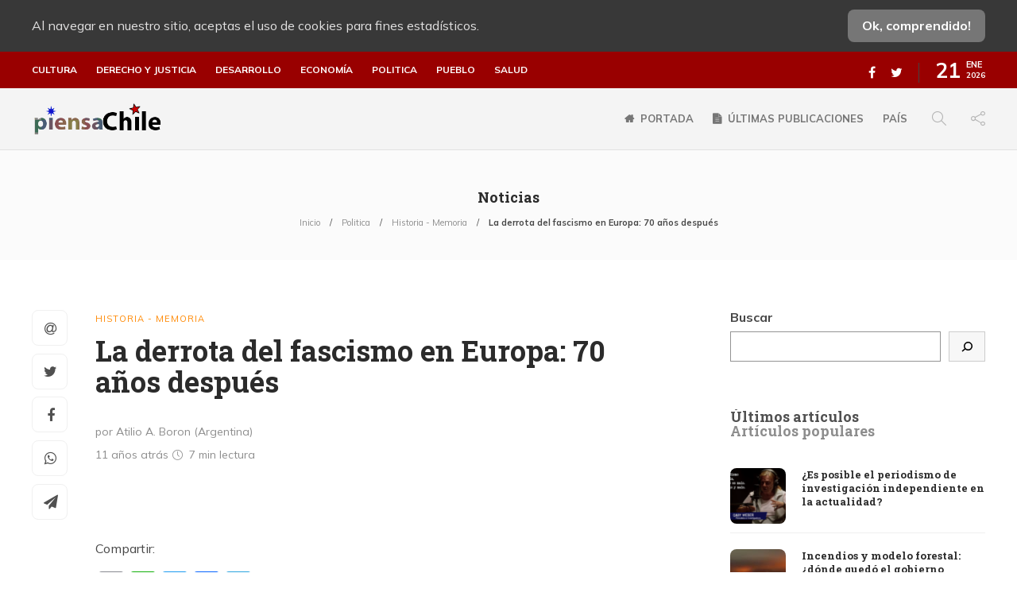

--- FILE ---
content_type: text/html; charset=UTF-8
request_url: https://piensachile.com/2015/05/12/la-derrota-del-fascismo-en-europa-70-anos-despues/
body_size: 24159
content:
<!DOCTYPE html>
<html lang="es">
<head>
<meta charset="UTF-8">
<meta name="viewport" content="width=device-width, initial-scale=1">
<meta name='robots' content='index, follow, max-image-preview:large, max-snippet:-1, max-video-preview:-1'/>
<title>La derrota del fascismo en Europa: 70 años después - piensaChile</title>
<link rel="canonical" href="https://piensachile.com/2015/05/12/la-derrota-del-fascismo-en-europa-70-anos-despues/"/>
<meta property="og:locale" content="es_ES"/>
<meta property="og:type" content="article"/>
<meta property="og:title" content="La derrota del fascismo en Europa: 70 años después - piensaChile"/>
<meta property="og:description" content="Un dato terminante que cierra toda posible discusión: los soviéticos sufrieron casi 27 millones de bajas (16 millones civiles y 11 millones militares). Los británicos 450.000 y los estadounidenses, incluyendo la guerra en el Pacífico, 420.000.En otras palabras: quienes “pusieron el cuerpo” y pagaron el costo fundamental de la guerra fueron los soviéticos. Se estima que los alemanes perdieron entre 7 y 9 millones de vidas."/>
<meta property="og:url" content="https://piensachile.com/2015/05/12/la-derrota-del-fascismo-en-europa-70-anos-despues/"/>
<meta property="og:site_name" content="piensaChile"/>
<meta property="article:publisher" content="https://www.facebook.com/piensachile"/>
<meta property="article:published_time" content="2015-05-12T00:22:30+00:00"/>
<meta property="og:image" content="https://piensachile.com/wp-content/uploads/2021/03/logo-piensachile-2020.png"/>
<meta property="og:image:width" content="200"/>
<meta property="og:image:height" content="43"/>
<meta name="twitter:card" content="summary_large_image"/>
<meta name="twitter:creator" content="@piensaChilecom"/>
<meta name="twitter:site" content="@piensaChilecom"/>
<meta name="twitter:label1" content="Escrito por"/>
<meta name="twitter:data1" content="Redacción piensaChile"/>
<meta name="twitter:label2" content="Tiempo de lectura"/>
<meta name="twitter:data2" content="8 minutos"/>
<script type="application/ld+json" class="yoast-schema-graph">{"@context":"https://schema.org","@graph":[{"@type":"Organization","@id":"https://piensachile.com/#organization","name":"PiensaChile","url":"https://piensachile.com/","sameAs":["https://www.facebook.com/piensachile","https://twitter.com/piensaChilecom"],"logo":{"@type":"ImageObject","@id":"https://piensachile.com/#logo","inLanguage":"es","url":"https://i1.wp.com/piensachile.com/wp-content/uploads/2021/03/logo-piensachile-2020.png?fit=200%2C43&ssl=1","contentUrl":"https://i1.wp.com/piensachile.com/wp-content/uploads/2021/03/logo-piensachile-2020.png?fit=200%2C43&ssl=1","width":200,"height":43,"caption":"PiensaChile"},"image":{"@id":"https://piensachile.com/#logo"}},{"@type":"WebSite","@id":"https://piensachile.com/#website","url":"https://piensachile.com/","name":"piensaChile","description":"Tu ventana libre...","publisher":{"@id":"https://piensachile.com/#organization"},"potentialAction":[{"@type":"SearchAction","target":{"@type":"EntryPoint","urlTemplate":"https://piensachile.com/?s={search_term_string}"},"query-input":"required name=search_term_string"}],"inLanguage":"es"},{"@type":"WebPage","@id":"https://piensachile.com/2015/05/12/la-derrota-del-fascismo-en-europa-70-anos-despues/#webpage","url":"https://piensachile.com/2015/05/12/la-derrota-del-fascismo-en-europa-70-anos-despues/","name":"La derrota del fascismo en Europa: 70 a\u00f1os despu\u00e9s - piensaChile","isPartOf":{"@id":"https://piensachile.com/#website"},"datePublished":"2015-05-12T00:22:30+00:00","dateModified":"2015-05-12T00:22:30+00:00","breadcrumb":{"@id":"https://piensachile.com/2015/05/12/la-derrota-del-fascismo-en-europa-70-anos-despues/#breadcrumb"},"inLanguage":"es","potentialAction":[{"@type":"ReadAction","target":["https://piensachile.com/2015/05/12/la-derrota-del-fascismo-en-europa-70-anos-despues/"]}]},{"@type":"BreadcrumbList","@id":"https://piensachile.com/2015/05/12/la-derrota-del-fascismo-en-europa-70-anos-despues/#breadcrumb","itemListElement":[{"@type":"ListItem","position":1,"name":"Inicio","item":"https://piensachile.com/"},{"@type":"ListItem","position":2,"name":"La derrota del fascismo en Europa: 70 a\u00f1os despu\u00e9s"}]},{"@type":"Article","@id":"https://piensachile.com/2015/05/12/la-derrota-del-fascismo-en-europa-70-anos-despues/#article","isPartOf":{"@id":"https://piensachile.com/2015/05/12/la-derrota-del-fascismo-en-europa-70-anos-despues/#webpage"},"author":{"@id":"https://piensachile.com/#/schema/person/ad104fe5b2ec05ae6a7a8d0939036048"},"headline":"La derrota del fascismo en Europa: 70 a\u00f1os despu\u00e9s","datePublished":"2015-05-12T00:22:30+00:00","dateModified":"2015-05-12T00:22:30+00:00","mainEntityOfPage":{"@id":"https://piensachile.com/2015/05/12/la-derrota-del-fascismo-en-europa-70-anos-despues/#webpage"},"wordCount":1601,"commentCount":0,"publisher":{"@id":"https://piensachile.com/#organization"},"keywords":["70 aniversario de la derrota del fascismo","alemania nazi","union sovietica"],"articleSection":["Historia - Memoria"],"inLanguage":"es","potentialAction":[{"@type":"CommentAction","name":"Comment","target":["https://piensachile.com/2015/05/12/la-derrota-del-fascismo-en-europa-70-anos-despues/#respond"]}]},{"@type":"Person","@id":"https://piensachile.com/#/schema/person/ad104fe5b2ec05ae6a7a8d0939036048","name":"Redacci\u00f3n piensaChile","url":"https://piensachile.com/author/angel/"}]}</script>
<link rel='dns-prefetch' href='//static.addtoany.com'/>
<link rel='dns-prefetch' href='//s.w.org'/>
<link rel="alternate" type="application/rss+xml" title="piensaChile &raquo; Feed" href="https://piensachile.com/feed/"/>
<link rel="alternate" type="application/rss+xml" title="piensaChile &raquo; Feed de los comentarios" href="https://piensachile.com/comments/feed/"/>
<link rel="alternate" type="application/rss+xml" title="piensaChile &raquo; Comentario La derrota del fascismo en Europa: 70 años después del feed" href="https://piensachile.com/2015/05/12/la-derrota-del-fascismo-en-europa-70-anos-despues/feed/"/>
<style>img.wp-smiley, img.emoji{display:inline !important;border:none !important;box-shadow:none !important;height:1em !important;width:1em !important;margin:0 .07em !important;vertical-align:-0.1em !important;background:none !important;padding:0 !important;}</style>
<link rel="stylesheet" type="text/css" href="//piensachile.com/wp-content/cache/wpfc-minified/d4x43cqm/9pvdx.css" media="all"/>
<style id='rs-plugin-settings-inline-css'>#rs-demo-id{}</style>
<link rel="stylesheet" type="text/css" href="//piensachile.com/wp-content/cache/wpfc-minified/qks4oad5/9pvdw.css" media="all"/>
<style id='gillion-responsive-inline-css'></style>
<link rel="stylesheet" type="text/css" href="//piensachile.com/wp-content/cache/wpfc-minified/7jchdked/9pvdl.css" media="all"/>
<style id='__EPYT__style-inline-css'>.epyt-gallery-thumb{width:33.333%;}</style>
<link rel="https://api.w.org/" href="https://piensachile.com/wp-json/"/><link rel="alternate" type="application/json" href="https://piensachile.com/wp-json/wp/v2/posts/22015"/><link rel="EditURI" type="application/rsd+xml" title="RSD" href="https://piensachile.com/xmlrpc.php?rsd"/>
<link rel="wlwmanifest" type="application/wlwmanifest+xml" href="https://piensachile.com/wp-includes/wlwmanifest.xml"/> 
<meta name="generator" content="WordPress 5.8.12"/>
<link rel='shortlink' href='https://piensachile.com/?p=22015'/>
<link rel="alternate" type="application/json+oembed" href="https://piensachile.com/wp-json/oembed/1.0/embed?url=https%3A%2F%2Fpiensachile.com%2F2015%2F05%2F12%2Fla-derrota-del-fascismo-en-europa-70-anos-despues%2F"/>
<link rel="alternate" type="text/xml+oembed" href="https://piensachile.com/wp-json/oembed/1.0/embed?url=https%3A%2F%2Fpiensachile.com%2F2015%2F05%2F12%2Fla-derrota-del-fascismo-en-europa-70-anos-despues%2F&#038;format=xml"/>
<meta name="viewport" content="width=device-width, initial-scale=1, maximum-scale=1, user-scalable=0"/>
<meta name="generator" content="Powered by WPBakery Page Builder - drag and drop page builder for WordPress."/>
<meta name="generator" content="Powered by Slider Revolution 12.3.5 - responsive, Mobile-Friendly Slider Plugin for WordPress with comfortable drag and drop interface."/>
<link rel="icon" href="https://piensachile.com/wp-content/uploads/2021/03/cropped-favicon-32x32.png" sizes="32x32"/>
<link rel="icon" href="https://piensachile.com/wp-content/uploads/2021/03/cropped-favicon-192x192.png" sizes="192x192"/>
<link rel="apple-touch-icon" href="https://piensachile.com/wp-content/uploads/2021/03/cropped-favicon-180x180.png"/>
<meta name="msapplication-TileImage" content="https://piensachile.com/wp-content/uploads/2021/03/cropped-favicon-270x270.png"/>
<noscript><style>.wpb_animate_when_almost_visible{opacity:1;}</style></noscript>    <link rel="preconnect" href="https://fonts.gstatic.com">
<script data-wpfc-render="false">var Wpfcll={s:[],osl:0,scroll:false,i:function(){Wpfcll.ss();window.addEventListener('load',function(){window.addEventListener("DOMSubtreeModified",function(e){Wpfcll.osl=Wpfcll.s.length;Wpfcll.ss();if(Wpfcll.s.length > Wpfcll.osl){Wpfcll.ls(false);}},false);Wpfcll.ls(true);});window.addEventListener('scroll',function(){Wpfcll.scroll=true;Wpfcll.ls(false);});window.addEventListener('resize',function(){Wpfcll.scroll=true;Wpfcll.ls(false);});window.addEventListener('click',function(){Wpfcll.scroll=true;Wpfcll.ls(false);});},c:function(e,pageload){var w=document.documentElement.clientHeight || body.clientHeight;var n=0;if(pageload){n=0;}else{n=(w > 800) ? 800:200;n=Wpfcll.scroll ? 800:n;}var er=e.getBoundingClientRect();var t=0;var p=e.parentNode ? e.parentNode:false;if(typeof p.getBoundingClientRect=="undefined"){var pr=false;}else{var pr=p.getBoundingClientRect();}if(er.x==0 && er.y==0){for(var i=0;i < 10;i++){if(p){if(pr.x==0 && pr.y==0){if(p.parentNode){p=p.parentNode;}if(typeof p.getBoundingClientRect=="undefined"){pr=false;}else{pr=p.getBoundingClientRect();}}else{t=pr.top;break;}}};}else{t=er.top;}if(w - t+n > 0){return true;}return false;},r:function(e,pageload){var s=this;var oc,ot;try{oc=e.getAttribute("data-wpfc-original-src");ot=e.getAttribute("data-wpfc-original-srcset");originalsizes=e.getAttribute("data-wpfc-original-sizes");if(s.c(e,pageload)){if(oc || ot){if(e.tagName=="DIV" || e.tagName=="A" || e.tagName=="SPAN"){e.style.backgroundImage="url("+oc+")";e.removeAttribute("data-wpfc-original-src");e.removeAttribute("data-wpfc-original-srcset");e.removeAttribute("onload");}else{if(oc){e.setAttribute('src',oc);}if(ot){e.setAttribute('srcset',ot);}if(originalsizes){e.setAttribute('sizes',originalsizes);}if(e.getAttribute("alt") && e.getAttribute("alt")=="blank"){e.removeAttribute("alt");}e.removeAttribute("data-wpfc-original-src");e.removeAttribute("data-wpfc-original-srcset");e.removeAttribute("data-wpfc-original-sizes");e.removeAttribute("onload");if(e.tagName=="IFRAME"){var y="https://www.youtube.com/embed/";if(navigator.userAgent.match(/\sEdge?\/\d/i)){e.setAttribute('src',e.getAttribute("src").replace(/.+\/templates\/youtube\.html\#/,y));}e.onload=function(){if(typeof window.jQuery !="undefined"){if(jQuery.fn.fitVids){jQuery(e).parent().fitVids({customSelector:"iframe[src]"});}}var s=e.getAttribute("src").match(/templates\/youtube\.html\#(.+)/);if(s){try{var i=e.contentDocument || e.contentWindow;if(i.location.href=="about:blank"){e.setAttribute('src',y+s[1]);}}catch(err){e.setAttribute('src',y+s[1]);}}}}}}else{if(e.tagName=="NOSCRIPT"){if(jQuery(e).attr("data-type")=="wpfc"){e.removeAttribute("data-type");jQuery(e).after(jQuery(e).text());}}}}}catch(error){console.log(error);console.log("==>",e);}},ss:function(){var i=Array.prototype.slice.call(document.getElementsByTagName("img"));var f=Array.prototype.slice.call(document.getElementsByTagName("iframe"));var d=Array.prototype.slice.call(document.getElementsByTagName("div"));var a=Array.prototype.slice.call(document.getElementsByTagName("a"));var s=Array.prototype.slice.call(document.getElementsByTagName("span"));var n=Array.prototype.slice.call(document.getElementsByTagName("noscript"));this.s=i.concat(f).concat(d).concat(a).concat(s).concat(n);},ls:function(pageload){var s=this;[].forEach.call(s.s,function(e,index){s.r(e,pageload);});}};document.addEventListener('DOMContentLoaded',function(){wpfci();});function wpfci(){Wpfcll.i();}</script>
</head>
<body class="post-template-default single single-post postid-22015 single-format-standard non-logged-in singular sh-body-header-sticky sh-title-style1 sh-section-tabs-style1 sh-carousel-style1 sh-carousel-position-title sh-post-categories-style1 sh-review-style1 sh-meta-order-top sh-instagram-widget-columns2 sh-categories-position-title sh-media-icon-style1 sh-wc-labels-off wpb-js-composer js-comp-ver-12.5.0 vc_responsive">
<div class="sh-page-loader sh-table sh-page-loader-style-cube-folding">
<div class="sh-table-cell">
<div class="sk-folding-cube">
<div class="sk-cube1 sk-cube"></div><div class="sk-cube2 sk-cube"></div><div class="sk-cube4 sk-cube"></div><div class="sk-cube3 sk-cube"></div></div></div></div><div class="sh-header-side">
<div id="recent-posts-3" class="widget-item widget_recent_entries">
<div class="sh-widget-title-styling"><h3 class="widget-title">Articulos recientes</h3></div><ul>
<li> <a href="https://piensachile.com/2026/01/20/es-posible-el-periodismo-de-investigacion-independiente-en-la-actualidad/">¿Es posible el periodismo de investigación independiente en la actualidad?</a> </li>
<li> <a href="https://piensachile.com/2026/01/20/incendios-y-modelo-forestal-donde-quedo-el-gobierno-ecologista-de-gabriel-boric/">Incendios y modelo forestal: ¿dónde quedó el gobierno ecologista de Gabriel Boric?</a> </li>
<li> <a href="https://piensachile.com/2026/01/20/el-imperio-del-caos-de-los-saqueos-y-de-los-golpes-ante-el-panico-de-ser-expulsado-de-eurasia/">El imperio del caos, de los saqueos y de los golpes ante el pánico de ser expulsado de Eurasia</a> </li>
<li> <a href="https://piensachile.com/2026/01/19/la-hora-de-los-depredadores/">«La hora de los depredadores»</a> </li>
</ul></div></div><div class="sh-header-side-overlay"></div><div id="page-container">
<div class="sh-page-notice">
<div class="container">
<div class="sh-table">
<div class="sh-table-cell"> Al navegar en nuestro sitio, aceptas el uso de cookies para fines estadísticos.</div><div class="sh-table-cell text-right"> <a href="#" class="sh-page-notice-button"> Ok, comprendido! </a></div></div></div></div><header class="primary-mobile">
<div id="header-mobile" class="sh-header-mobile">
<div class="sh-header-mobile-navigation">
<div class="container">
<div class="sh-table">
<div class="sh-table-cell">
<nav id="header-navigation-mobile" class="header-standard-position">
<div class="sh-nav-container">
<ul class="sh-nav">
<li> <div class="sh-hamburger-menu sh-nav-dropdown"> <span></span> <span></span> <span></span> <span></span></div></li>
</ul></div></nav></div><div class="sh-table-cell sh-header-logo-container">
<div class="header-logo">
<a href="https://piensachile.com/" class="header-logo-container sh-table-small">
<div class="sh-table-cell"> <img onload="Wpfcll.r(this,true);" src="https://piensachile.com/wp-content/plugins/wp-fastest-cache-premium/pro/images/blank.gif" class="sh-standard-logo" data-wpfc-original-src="//piensachile.com/wp-content/uploads/2021/01/logomulticultural.png" alt="piensaChile" height=&quot;44&quot; /> <img onload="Wpfcll.r(this,true);" src="https://piensachile.com/wp-content/plugins/wp-fastest-cache-premium/pro/images/blank.gif" class="sh-sticky-logo" data-wpfc-original-src="//piensachile.com/wp-content/uploads/2021/01/logomulticultural.png" alt="piensaChile" height=&quot;44&quot; /> <img onload="Wpfcll.r(this,true);" src="https://piensachile.com/wp-content/plugins/wp-fastest-cache-premium/pro/images/blank.gif" class="sh-light-logo" data-wpfc-original-src="//piensachile.com/wp-content/uploads/2021/01/logomulticultural.png" alt="piensaChile" height=&quot;44&quot; /></div></a></div></div><div class="sh-table-cell">
<nav class="header-standard-position">
<div class="sh-nav-container"> <ul class="sh-nav"> </ul></div></nav></div></div></div></div><nav class="sh-header-mobile-dropdown">
<div class="container sh-nav-container"> <ul class="sh-nav-mobile"></ul></div><div class="container sh-nav-container">
<div class="header-mobile-social-media">
<a href="https://www.facebook.com/piensachile" target ="_blank" class="social-media-facebook">
<i class="fa fa-facebook"></i>
</a><a href="https://twitter.com/piensaChilecom" target ="_blank" class="social-media-twitter">
<i class="fa fa-twitter"></i>
</a><div class="sh-clear"></div></div></div><div class="header-mobile-search">
<div class="container sh-nav-container"> <form role="search" method="get" class="header-mobile-form" action="https://piensachile.com/"> <input class="header-mobile-form-input" type="text" placeholder="Buscar…" value="" name="s" required /> <button type="submit" class="header-mobile-form-submit"> <i class="icon-magnifier"></i> </button> </form></div></div></nav></div></header>
<header class="primary-desktop">
<div class="sh-header-top">
<div class="container">
<div class="sh-table">
<div class="sh-table-cell">
<div class="sh-nav-container"><ul id="menu-categorias-principales" class="sh-nav"><li id="menu-item-68275" class="menu-item menu-item-type-taxonomy menu-item-object-category menu-item-68275"><a href="https://piensachile.com/category/cultura/">Cultura</a></li> <li id="menu-item-68276" class="menu-item menu-item-type-taxonomy menu-item-object-category menu-item-68276"><a href="https://piensachile.com/category/derecho-y-justicia/">Derecho y justicia</a></li> <li id="menu-item-68277" class="menu-item menu-item-type-taxonomy menu-item-object-category menu-item-68277"><a href="https://piensachile.com/category/desarrollo/">Desarrollo</a></li> <li id="menu-item-68278" class="menu-item menu-item-type-taxonomy menu-item-object-category menu-item-68278"><a href="https://piensachile.com/category/economia/">Economía</a></li> <li id="menu-item-68279" class="menu-item menu-item-type-taxonomy menu-item-object-category current-post-ancestor menu-item-68279"><a href="https://piensachile.com/category/politica/">Politica</a></li> <li id="menu-item-68280" class="menu-item menu-item-type-taxonomy menu-item-object-category menu-item-68280"><a href="https://piensachile.com/category/pueblo/">Pueblo</a></li> <li id="menu-item-68281" class="menu-item menu-item-type-taxonomy menu-item-object-category menu-item-68281"><a href="https://piensachile.com/category/salud-3/">Salud</a></li> </ul></div></div><div class="sh-table-cell">
<div class="sh-header-top-meta">
<div class="header-social-media">
<a href="https://www.facebook.com/piensachile" target ="_blank" class="social-media-facebook">
<i class="fa fa-facebook"></i>
</a><a href="https://twitter.com/piensaChilecom" target ="_blank" class="social-media-twitter">
<i class="fa fa-twitter"></i>
</a><div class="sh-clear"></div></div><div class="sh-header-top-date"> <span class="sh-header-top-date-day">21</span> <span class="sh-header-top-date-meta"> <span class="sh-header-top-date-month">Ene</span> <span class="sh-header-top-date-year">2026</span> </span></div></div></div></div></div></div><div class="sh-header-height">
<div class="sh-header sh-header-2 sh-sticky-header">
<div class="container">
<div class="sh-table">
<div class="sh-table-cell sh-header-logo-container">
<nav class="header-standard-position">
<div class="sh-nav-container">
<ul class="sh-nav sh-nav-left">
<li> <div class="header-logo"> <a href="https://piensachile.com/" class="header-logo-container sh-table-small"> <div class="sh-table-cell"> <img onload="Wpfcll.r(this,true);" src="https://piensachile.com/wp-content/plugins/wp-fastest-cache-premium/pro/images/blank.gif" class="sh-standard-logo" data-wpfc-original-src="//piensachile.com/wp-content/uploads/2021/01/logomulticultural.png" alt="piensaChile" height=&quot;44&quot; /> <img onload="Wpfcll.r(this,true);" src="https://piensachile.com/wp-content/plugins/wp-fastest-cache-premium/pro/images/blank.gif" class="sh-sticky-logo" data-wpfc-original-src="//piensachile.com/wp-content/uploads/2021/01/logomulticultural.png" alt="piensaChile" height=&quot;44&quot; /> <img onload="Wpfcll.r(this,true);" src="https://piensachile.com/wp-content/plugins/wp-fastest-cache-premium/pro/images/blank.gif" class="sh-light-logo" data-wpfc-original-src="//piensachile.com/wp-content/uploads/2021/01/logomulticultural.png" alt="piensaChile" height=&quot;44&quot; /></div></a></div></li>
</ul></div></nav></div><div class="sh-table-cell sh-header-nav-container">
<nav id="header-navigation" class="header-standard-position">
<div class="sh-nav-container"><ul id="menu-principal" class="sh-nav"><li id="menu-item-65106" class="menu-item menu-item-type-post_type menu-item-object-page menu-item-home menu-item-has-icon menu-item-65106"><a href="https://piensachile.com/" class="fa fa-home">Portada</a></li><li id="menu-item-65473" class="menu-item menu-item-type-post_type menu-item-object-page menu-item-has-icon menu-item-65473"><a href="https://piensachile.com/noticias/" class="fa fa-file-text">Últimas publicaciones</a></li><li id="menu-item-68318" class="menu-item menu-item-type-custom menu-item-object-custom menu-item-68318"><a href="/tag/chile/">País</a></li> <li class="menu-item sh-nav-search sh-nav-special"> <a href="#"><i class="icon icon-magnifier"></i></a> </li> <li class="menu-item menu-item-has-children sh-nav-share sh-nav-special"> <a href="#"> <div> <i class="icon icon-share"></i></div></a> <ul class="sub-menu sh-nav-share-ul"> <li class="sh-share-item sh-share-item-facebook menu-item"> <a href="https://www.facebook.com/piensachile" target ="_blank"> <i class="fa fa-facebook"></i> </a> </li><li class="sh-share-item sh-share-item-twitter menu-item"> <a href="https://twitter.com/piensaChilecom" target ="_blank"> <i class="fa fa-twitter"></i> </a> </li> </ul> </li></ul></div></nav></div></div></div><div class="sh-header-search-side">
<div class="sh-header-search-side-container">
<form method="get" class="sh-header-search-form" action="https://piensachile.com/">
<input type="text" value="" name="s" class="sh-header-search-side-input" placeholder="Escribe un término a buscar…" />
<div class="sh-header-search-side-close"> <i class="ti-close"></i></div><div class="sh-header-search-side-icon"> <i class="ti-search"></i></div></form></div></div></div></div></header>
<div class="sh-titlebar sh-titlebar-center">
<div class="container">
<div class="sh-table sh-titlebar-height-small">
<div class="sh-table-cell">
<div class="titlebar-title"> <h2> Noticias </h2></div><div class="title-level">
<div id="breadcrumbs" class="breadcrumb-trail breadcrumbs"><span class="item-home"><a class="bread-link bread-home" href="https://piensachile.com/" title="Inicio">Inicio</a></span><span class="separator"> &gt; </span><span class="item-cat"><a href="https://piensachile.com/category/politica/">Politica</a></span><span class="separator"> &gt; </span><span class="item-cat"><a href="https://piensachile.com/category/politica/historia-memoria/">Historia - Memoria</a></span><span class="separator"> &gt; </span><span class="item-current item-22015"><span class="bread-current bread-22015" title="La derrota del fascismo en Europa: 70 años después">La derrota del fascismo en Europa: 70 años después</span></span></div></div></div></div></div></div><div id="wrapper" class="layout-default">
<div class="content-container sh-page-layout-default">
<div class="container entry-content">
<div id="content-wrapper" class="content-wrapper-with-sidebar">
<div id="content" class="content-layout-sidebar-right content-with-sidebar-right">
<div class="blog-single blog-style-single blog-style-single-share blog-blockquote-style2 blog-style-post-toptitle">
<article id="post-22015" class="post-item post-item-single post-22015 post type-post status-publish format-standard hentry category-historia-memoria tag-70-aniversario-de-la-derrota-del-fascismo tag-alemania-nazi tag-union-sovietica">
<div class="post-item-single-container">
<div class="post-content-share post-content-share-bar"></div><div class="post-single-meta">
<div class="post-categories-container">
<div class="post-categories"><a href="https://piensachile.com/category/politica/historia-memoria/">Historia - Memoria</a></div></div><a class="post-title">
<h1>
La derrota del fascismo en Europa: 70 años después												</h1>
</a>
<div class="post-meta">
<div class="post-meta-content"> <p class="author-name" style="display:block;">por Atilio A. Boron (Argentina)</p> <p class="post-data"><span> 11 años atrás </span> <span class="post-readtime"> <i class="icon icon-clock"></i> 7 min <span>lectura</span> </span> </p></div></div></div><div class="post-type-content"></div><div class="post-content post-single-content">
<div class="addtoany_share_save_container addtoany_content addtoany_content_top"><div class="addtoany_header">Compartir:</div><div class="a2a_kit a2a_kit_size_32 addtoany_list" data-a2a-url="https://piensachile.com/2015/05/12/la-derrota-del-fascismo-en-europa-70-anos-despues/" data-a2a-title="La derrota del fascismo en Europa: 70 años después"><a class="a2a_button_email" href="https://www.addtoany.com/add_to/email?linkurl=https%3A%2F%2Fpiensachile.com%2F2015%2F05%2F12%2Fla-derrota-del-fascismo-en-europa-70-anos-despues%2F&amp;linkname=La%20derrota%20del%20fascismo%20en%20Europa%3A%2070%20a%C3%B1os%20despu%C3%A9s" title="Email" rel="nofollow noopener" target="_blank"></a><a class="a2a_button_whatsapp" href="https://www.addtoany.com/add_to/whatsapp?linkurl=https%3A%2F%2Fpiensachile.com%2F2015%2F05%2F12%2Fla-derrota-del-fascismo-en-europa-70-anos-despues%2F&amp;linkname=La%20derrota%20del%20fascismo%20en%20Europa%3A%2070%20a%C3%B1os%20despu%C3%A9s" title="WhatsApp" rel="nofollow noopener" target="_blank"></a><a class="a2a_button_twitter" href="https://www.addtoany.com/add_to/twitter?linkurl=https%3A%2F%2Fpiensachile.com%2F2015%2F05%2F12%2Fla-derrota-del-fascismo-en-europa-70-anos-despues%2F&amp;linkname=La%20derrota%20del%20fascismo%20en%20Europa%3A%2070%20a%C3%B1os%20despu%C3%A9s" title="Twitter" rel="nofollow noopener" target="_blank"></a><a class="a2a_button_facebook" href="https://www.addtoany.com/add_to/facebook?linkurl=https%3A%2F%2Fpiensachile.com%2F2015%2F05%2F12%2Fla-derrota-del-fascismo-en-europa-70-anos-despues%2F&amp;linkname=La%20derrota%20del%20fascismo%20en%20Europa%3A%2070%20a%C3%B1os%20despu%C3%A9s" title="Facebook" rel="nofollow noopener" target="_blank"></a><a class="a2a_button_telegram" href="https://www.addtoany.com/add_to/telegram?linkurl=https%3A%2F%2Fpiensachile.com%2F2015%2F05%2F12%2Fla-derrota-del-fascismo-en-europa-70-anos-despues%2F&amp;linkname=La%20derrota%20del%20fascismo%20en%20Europa%3A%2070%20a%C3%B1os%20despu%C3%A9s" title="Telegram" rel="nofollow noopener" target="_blank"></a></div></div><p>El 70ª aniversario de la caída de Berlín a manos del Ejército Rojo  es una ocasión propicia para someter a revisión algunos lugares comunes acerca de la Segunda Guerra Mundial y su desenlace. Especialmente uno, ampliamente difundido por el mundo académico y las usinas mediáticas del pensamiento dominante según el cual la derrota del Tercer Reich comenzó a consumarse cuando Londres y Washington abrieron el frente occidental con el desembarco de Normandía, arrojando un pesado manto de olvido sobre la decisiva e irreemplazable contribución hecha por la Unión Soviética para destruir al régimen nazi y poner punto final a la guerra en Europa. Geoffrey Roberts, un profesor británico especialista en el tema de la Segunda Guerra Mundial, ha ido más lejos al sostener que la Unión Soviética podría haber derrotado por sí sola al fascismo alemán -claro que a un costo aún mayor y en un enfrentamiento más prolongado- y que para tal empresa la colaboración anglo-americana no era imprescindible, como sí lo fue para los aliados la heroica lucha de la Unión Soviética.<br />
Pero la opinión de Roberts está lejos de encuadrarse en la categoría de las “creencias aceptables” para los perros guardianes del sistema, y por eso sus análisis son ninguneados por el  saber convencional. Es obvio que para la ideología dominante fue el “mundo libre” quien derrotó al nazismo y que la colaboración soviética fue algo accesorio. La realidad, en cambio, fue exactamente al revés: lo esencial fue la heroica resistencia soviética primero y su arrolladora contraofensiva después, sin la cual ni británicos ni estadounidenses, jamás podrían haberse acercado a Berlín.<a name="_ednref1"></a>[1] Por algo fue el Ejército Rojo el primero en hacerlo, inmortalizado en aquella conmovedora fotografía en la cual dos sargentos del Ejército Rojo izan la bandera de la Unión Soviética sobre un Reichstag en ruinas, uno de los símbolos del régimen nazi. Fue también el primero en liberar a los prisioneros que estaban en los campos de concentración de Auschwitz (el mayor y más importante de la Alemania Nazi) y muchos otros, entre los cuales sobresalen los de Majdanek y Treblinka, todos ellos situados en Polonia. Pese a ello, como bien observa Telma Luzzani, en las celebraciones organizadas el pasado 25 de Enero en Auschwitz el gobierno polaco no sólo se abstuvo de invitar al presidente ruso Vladimir Putin sino que lo declaró  persona <em>non grata</em> por ser el líder de un país que no liberó sino que agredió a Polonia. El gobierno de Varsovia, actuando como un rústico palafrenero de Barack Obama, argumentó por medio de su canciller que no había sido aquel país sino Ucrania quien había liberado el campo de exterminio de Auschwitz razón por la cual el invitado de honor fue el títere de Washington, Petro Poroshenko, presidente de Ucrania. Este desaire del gobierno polaco no sólo ofendió a las actuales autoridades del Kremlin sino que fue una repugnante muestra de ingratitud para con el pueblo ruso y sus inmensos sacrificios realizados en la guerra y, por otro lado, de los alcances de la política norteamericana dirigida a apropiarse de la victoria en la Segunda Guerra Mundial, velando el papel de la Unión Soviética, estigmatizando no sólo a este país como en el pasado sino también a la Rusia actual en el contexto de las amenazantes tensiones que caracterizan al sistema internacional.<a name="_ednref2"></a>[2]<br />
La “historia oficial” prohijada por Occidente también oculta, como acertadamente lo señalara Angel Guerra, “el decisivo papel de los comunistas, que en la Europa ocupada llevaron el peso mayor de la resistencia y organizaron vigorosos movimientos guerrilleros en Yugoslavia, Grecia y Albania”, a lo cual deberíamos agregar también la lucha de los partisanos italianos, la resistencia francesa y la de los judíos que combatieron, como en el Gueto de Varsovia, contra el holocausto.<a name="_ednref3"></a>[3]  La ideología dominante oculta que fueron estas fuerzas de izquierda, y no el Plan Marshall,  las que hicieron posible la reconstrucción democrática de Europa con la derrota del fascismo.<br />
La sobrevivencia de la URSS ante la agresión nazi y el triunfo del Ejército Rojo abrieron las puertas de una nueva etapa histórica signada por el auge de las luchas anticolonialistas y por la liberación nacional en Asia, África y América latina y por el avance democrático en muchos países. Las burguesías europeas, temerosas del “contagio” del virus revolucionario soviético, tuvieron que aceptar, a regañadientes, el avance en la legislación social y laboral, la expansión de la ciudadanía y un cauteloso proceso democrático. El “estado de bienestar” europeo así como los populismos latinoamericanos de aquella época hubieran sido imposibles de haber sido derrotada la URSS. La negación de tan progresivo papel fue facilitada por la aviesa asimilación hecha por la propaganda del “mundo libre” entre la heroica epopeya soviética y la figura de Iósif Stalin a partir del estallido de la Guerra Fría. Por supuesto que los crímenes del líder soviético son inocultables e imperdonables, y constituyen una imperecedera mácula en la historia del socialismo. Pero ofende a la verdad histórica menospreciar su actuación en la Segunda Guerra Mundial -o desmerecerla por los tenebrosos procesos de Moscú o los horrores de los Gulags- con lo cual no se mejora un ápice nuestra comprensión de lo ocurrido en aquella contienda. Un estudioso para nada afecto a este personaje y en cambio profundo admirador de su archienemigo León Trotsky escribió en su célebre biografía política de Stalin que “estadistas y generales extranjeros fueron conquistados por el excepcional dominio con el que se ocupaba de todos los detalles técnicos de su maquinaria de guerra”. ¿Un juicio desafortunado de Isaac Deutscher? Nada de eso. Tal como lo anota un gran estudioso del tema, el filósofo e historiador italiano Domenico Losurdo, la aseveración de Deutscher coincide con la de Averell Harriman, embajador de Estados Unidos en Rusia entre 1943 y 1946 y uno de los más inteligentes diplomáticos norteamericanos del siglo veinte. En sus memorias dejó una elocuente pincelada del líder soviético al decir que “me parecía mejor informado que Roosevelt y más realista que Churchill, en cierto modo el más eficiente de los líderes de la contienda”.<a name="_ednref4"></a>[4] Ciertamente, no es esta la opinión preponderante sobre Stalin pero tanto Deutscher como Harriman son observadores muy calificados y sus juicios no pueden ser tomados a la ligera.<br />
A 70 años de la caída del fascismo alemán y ante la debacle de la Unión Europea y el curso descendente del imperio norteamericano parecería haber condiciones de iniciar una discusión seria sobre la Segunda Guerra Mundial, sacando a la luz el aporte decisivo de la URSS y proponiendo una aproximación rigurosa a la figura de Stalin, cuyos crímenes son harto conocidos pero que no alcanzan a eclipsar por completo los aciertos que habría tenido en la conducción de lo que los rusos llaman “La Gran Guerra Patria”. Entre los cuales, y no precisamente uno de menor importancia, se cuenta el haber reclutado una joven generación de brillantes oficiales luego de la demencial purga que ordenara hacer en vísperas de la guerra y que, a la postre, fueron quienes condujeron al Ejército Rojo a su más gloriosa victoria y lograron que el mundo se desembarace de la peste fascista. Hacer cuentas con la experiencia soviética y con el papel que en ella desempeñara Stalin es una asignatura pendiente de la izquierda en sus distintas variantes, tarea que no puede seguir siendo postergada o despachada apelando a las visiones estereotipadas cultivadas con esmero por los propagandistas de la burguesía. Sobre todo cuando la evidencia indica que la derrota del fascismo en Alemania no fue suficiente para erradicar una excrecencia política y social propia de la sociedad burguesa y que, lamentablemente, ha reaparecido bajo nuevos ropajes en la Europa actual.<br />
*Fuente: <strong><a href="http://www.atilioboron.com.ar/2015/05/la-derrota-del-fascismo-en-europa-70.html">Atilio Borón</a></strong><br />
<strong>Notas:<br />
</strong><br />
<a name="_edn1"></a>[1] Un dato terminante que cierra toda discusión: los soviéticos sufrieron casi 27 millones de bajas civiles y militares, la gran mayoría en Rusia, Ucrania y Bielosrusia. Los británicos 450.000 y los estadounidenses, incluyendo la guerra en el Pacífico, 420.000. Quienes “pusieron el cuerpo” y pagaron el costo fundamental de la guerra fueron los soviéticos. Se estima que los alemanes perdieron entre 7 y 9 millones de vidas.<br />
<a name="_edn2"></a>[2] Ver Telma Luzzani, “La batalla por la historia” (<strong><em>Página/12</em></strong>: Buenos Aires, 8.5.2015). Luzzani recuerda asimismo en su nota que “el Ejército Rojo fue el primero en llegar a Berlín, el 30 de abril de 1945, luego de liberar él solo 16 países, unos 120 millones de personas (sin contar la parte europea de la URSS), mientras que EE.UU. y Reino Unido liberaron conjuntamente seis países.”<br />
<a name="_edn3"></a>[3] Angel Guerra Cabrera, “A 70 años de la victoria soviética sobre el fascismo” (<strong><em>La Jornada</em></strong>: México, 7.5.2015)<br />
<a name="_edn4"></a>[4] Cf. su <strong><em>Stalin. Historia y crítica de una leyenda negra</em></strong> (Barcelona: El viejo topo, 2008), p. 15. Un libro excepcional por su calidad filosófica y precisión historiográfica, que ojalá inaugure una discusión largamente postergada.</p>
<div class="addtoany_share_save_container addtoany_content addtoany_content_bottom"><div class="addtoany_header">Compartir:</div><div class="a2a_kit a2a_kit_size_32 addtoany_list" data-a2a-url="https://piensachile.com/2015/05/12/la-derrota-del-fascismo-en-europa-70-anos-despues/" data-a2a-title="La derrota del fascismo en Europa: 70 años después"><a class="a2a_button_email" href="https://www.addtoany.com/add_to/email?linkurl=https%3A%2F%2Fpiensachile.com%2F2015%2F05%2F12%2Fla-derrota-del-fascismo-en-europa-70-anos-despues%2F&amp;linkname=La%20derrota%20del%20fascismo%20en%20Europa%3A%2070%20a%C3%B1os%20despu%C3%A9s" title="Email" rel="nofollow noopener" target="_blank"></a><a class="a2a_button_whatsapp" href="https://www.addtoany.com/add_to/whatsapp?linkurl=https%3A%2F%2Fpiensachile.com%2F2015%2F05%2F12%2Fla-derrota-del-fascismo-en-europa-70-anos-despues%2F&amp;linkname=La%20derrota%20del%20fascismo%20en%20Europa%3A%2070%20a%C3%B1os%20despu%C3%A9s" title="WhatsApp" rel="nofollow noopener" target="_blank"></a><a class="a2a_button_twitter" href="https://www.addtoany.com/add_to/twitter?linkurl=https%3A%2F%2Fpiensachile.com%2F2015%2F05%2F12%2Fla-derrota-del-fascismo-en-europa-70-anos-despues%2F&amp;linkname=La%20derrota%20del%20fascismo%20en%20Europa%3A%2070%20a%C3%B1os%20despu%C3%A9s" title="Twitter" rel="nofollow noopener" target="_blank"></a><a class="a2a_button_facebook" href="https://www.addtoany.com/add_to/facebook?linkurl=https%3A%2F%2Fpiensachile.com%2F2015%2F05%2F12%2Fla-derrota-del-fascismo-en-europa-70-anos-despues%2F&amp;linkname=La%20derrota%20del%20fascismo%20en%20Europa%3A%2070%20a%C3%B1os%20despu%C3%A9s" title="Facebook" rel="nofollow noopener" target="_blank"></a><a class="a2a_button_telegram" href="https://www.addtoany.com/add_to/telegram?linkurl=https%3A%2F%2Fpiensachile.com%2F2015%2F05%2F12%2Fla-derrota-del-fascismo-en-europa-70-anos-despues%2F&amp;linkname=La%20derrota%20del%20fascismo%20en%20Europa%3A%2070%20a%C3%B1os%20despu%C3%A9s" title="Telegram" rel="nofollow noopener" target="_blank"></a></div></div></div><div class="sh-page-links"></div><div class="post-tags-container">
<div class="post-tags"> <a class="post-tags-item post-tags-item-title"> Etiquetas </a> <a href="https://piensachile.com/tag/70-aniversario-de-la-derrota-del-fascismo/" class="post-tags-item"> #70 aniversario de la derrota del fascismo </a> <a href="https://piensachile.com/tag/alemania-nazi/" class="post-tags-item"> #alemania nazi </a> <a href="https://piensachile.com/tag/union-sovietica/" class="post-tags-item"> #union sovietica </a></div><div class="sh-clear"></div></div><div class="post-content-share-mobile-contaner">
<div class="post-content-share post-content-share-bar post-content-share-mobile"></div></div></div><div class="post-switch post-swtich-style1">
<div class="row">
<div class="col-md-6">
<div class="post-switch-item" style="background-image: url();">
<div class="post-switch-item-content">
<a href="https://piensachile.com/2015/05/12/la-imperial-embajadora-de-marruecos-en-peru-y-sus-maniobras-intervencionistas/" class="post-switch-item-left">
<i class="icon icon-arrow-left-circle"></i>
</a>
<div class="post-switch-item-right">
<div class="post-categories-container">
<div class="post-categories"><a href="https://piensachile.com/category/denuncia/">Denuncia</a>, <a href="https://piensachile.com/category/politica/pueblos-en-lucha/">Pueblos en lucha</a></div></div><p>
<a href="https://piensachile.com/2015/05/12/la-imperial-embajadora-de-marruecos-en-peru-y-sus-maniobras-intervencionistas/">
La imperial embajadora de Marruecos en Perú y sus maniobras intervencionistas																							</a>
</p></div></div></div></div><div class="col-md-6">
<div class="post-switch-next post-switch-item" style="background-image: url();">
<div class="post-switch-item-content">
<div class="post-switch-item-right">
<div class="post-categories-container">
<div class="post-categories"><a href="https://piensachile.com/category/analisis/">Análisis</a></div></div><p>
<a href="https://piensachile.com/2015/05/12/crisis-terminal-del-capitalismo-o-crisis-terminal-de-la-humanidad/">
Crisis terminal del capitalismo o crisis terminal de la humanidad																							</a>
</p></div><a href="https://piensachile.com/2015/05/12/crisis-terminal-del-capitalismo-o-crisis-terminal-de-la-humanidad/" class="post-switch-item-left">
<i class="icon icon-arrow-right-circle"></i>
</a></div></div></div></div></div><div class="post-related-title post-slide-arrows-container">
<h2 class="post-single-title">
Artículos Relacionados									</h2>
<div class="post-slide-arrows sh-carousel-buttons-styling"></div></div><div class="post-related">
<div class="post-related-item">
<article id="post-40410" class="post-item post-40410 post type-post status-publish format-standard hentry category-historia-memoria tag-alemania-2 tag-chile tag-dictadura-civico-militar tag-golpe-civico-militar tag-holocausto">
<div class="post-container">
<div class="post-content-container">
<div class="post-categories-container">
<div class="post-categories"><a href="https://piensachile.com/category/politica/historia-memoria/">Historia - Memoria</a></div></div><a href="https://piensachile.com/2018/04/14/gunter-seelmann-escape-del-holocausto-fui-preso-politico-chile/" class="post-title">
<h4>												Gunter Seelmann: “Escapé del Holocausto, pero fui preso político en Chile 					</h4>				</a>
<div class="post-meta">
<div class="post-meta-content"> <p class="author-name" style="display:block;">por Tamy Palma (Chile)</p> <p class="post-data"><span> 8 años atrás </span> <span class="post-readtime"> <i class="icon icon-clock"></i> 6 min <span>lectura</span> </span> </p></div></div></div></div></article></div><div class="post-related-item">
<article id="post-97566" class="post-item post-97566 post type-post status-publish format-standard has-post-thumbnail hentry category-democracia category-facismo category-fuerzas-armadas category-historia-memoria category-imperialismo category-socialismo tag-11-de-septiembre-de-1973 tag-eduardo-frei tag-golpe-de-estado-civil-militar tag-presidente-salvador-allende-gossens tag-traicion-democratacristiana">
<div class="post-container">
<div class="post-thumbnail">
<div class="sh-ratio">
<div class="sh-ratio-container">
<div data-wpfc-original-src=' https://piensachile.com/wp-content/uploads/2025/09/Presidente-Salvador-Allende-Gossens-420x265.png' class="sh-ratio-content" style=""></div></div></div><a href="https://piensachile.com/2025/09/11/la-verdad-sobre-el-golpe-de-estado-de-1973-y-la-actuacion-en-el-del-partido-democrata-cristiano/" class="post-overlay"></a></div><div class="post-content-container">
<div class="post-categories-container">
<div class="post-categories"><a href="https://piensachile.com/category/democracia/">Democracia</a>, <a href="https://piensachile.com/category/politica/facismo/">Fascismo</a>, <a href="https://piensachile.com/category/politica/fuerzas-armadas/">Fuerzas Armadas</a>, <a href="https://piensachile.com/category/politica/historia-memoria/">Historia - Memoria</a>, <a href="https://piensachile.com/category/imperialismo/">Imperialismo</a>, <a href="https://piensachile.com/category/politica/socialismo/">Socialismo</a></div></div><a href="https://piensachile.com/2025/09/11/la-verdad-sobre-el-golpe-de-estado-de-1973-y-la-actuacion-en-el-del-partido-democrata-cristiano/" class="post-title">
<h4>												La verdad sobre el golpe de estado de 1973 y la actuación en él del partido Demócrata-Cristiano					</h4>				</a>
<div class="post-meta">
<div class="post-meta-content"> <p class="author-name" style="display:block;">por Profesor Haroldo Quinteros Bugueño (Iquique, Chile)</p> <p class="post-data"><span> 4 meses atrás </span> <span class="post-readtime"> <i class="icon icon-clock"></i> 15 min <span>lectura</span> </span> </p></div></div></div></div></article></div><div class="post-related-item">
<article id="post-92111" class="post-item post-92111 post type-post status-publish format-standard has-post-thumbnail hentry category-cultura category-democracia category-historia-memoria category-politica category-pueblos-en-lucha tag-leopoldo-vargas tag-marcos-j-vargas tag-raymond-depardon">
<div class="post-container">
<div class="post-thumbnail">
<div class="sh-ratio">
<div class="sh-ratio-container">
<div data-wpfc-original-src=' https://piensachile.com/wp-content/uploads/2024/09/Libro-de-Raymond-Depardon-420x265.png' class="sh-ratio-content" style=""></div></div></div><a href="https://piensachile.com/2024/09/10/libro-septiembre-en-chile-1971-1973/" class="post-overlay"></a></div><div class="post-content-container">
<div class="post-categories-container">
<div class="post-categories"><a href="https://piensachile.com/category/cultura/">Cultura</a>, <a href="https://piensachile.com/category/democracia/">Democracia</a>, <a href="https://piensachile.com/category/politica/historia-memoria/">Historia - Memoria</a>, <a href="https://piensachile.com/category/politica/">Politica</a>, <a href="https://piensachile.com/category/politica/pueblos-en-lucha/">Pueblos en lucha</a></div></div><a href="https://piensachile.com/2024/09/10/libro-septiembre-en-chile-1971-1973/" class="post-title">
<h4>												Libro: Septiembre en Chile 1971/1973					</h4>				</a>
<div class="post-meta">
<div class="post-meta-content"> <p class="author-name" style="display:block;">por Marcos J. Vargas (New York City, NY, EEUU)</p> <p class="post-data"><span> 1 año atrás </span> <span class="post-readtime"> <i class="icon icon-clock"></i> 8 min <span>lectura</span> </span> </p></div></div></div></div></article></div><div class="post-related-item">
<article id="post-64332" class="post-item post-64332 post type-post status-publish format-standard has-post-thumbnail hentry category-historia-memoria category-pueblos-en-lucha tag-18-de-octubre tag-chile tag-fundacion-rosa-luxemburgo tag-revuelta-social">
<div class="post-container">
<div class="post-thumbnail">
<div class="sh-ratio">
<div class="sh-ratio-container">
<div data-wpfc-original-src=' ' class="sh-ratio-content" style=""></div></div></div><a href="https://piensachile.com/2020/10/13/estreno-del-documental-sentido-en-comun/" class="post-overlay"></a></div><div class="post-content-container">
<div class="post-categories-container">
<div class="post-categories"><a href="https://piensachile.com/category/politica/historia-memoria/">Historia - Memoria</a>, <a href="https://piensachile.com/category/politica/pueblos-en-lucha/">Pueblos en lucha</a></div></div><a href="https://piensachile.com/2020/10/13/estreno-del-documental-sentido-en-comun/" class="post-title">
<h4>												Estreno del documental “Sentido (en) Común”					</h4>				</a>
<div class="post-meta">
<div class="post-meta-content"> <p class="author-name" style="display:block;">por Fundación Rosa Luxemburgo Buenos Aires</p> <p class="post-data"><span> 5 años atrás </span> <span class="post-readtime"> <i class="icon icon-clock"></i> 2 min <span>lectura</span> </span> </p></div></div></div></div></article></div><div class="post-related-item">
<article id="post-37079" class="post-item post-37079 post type-post status-publish format-standard has-post-thumbnail hentry category-historia-memoria tag-asesinato tag-fusilamiento tag-joan-alsina tag-misa-conmemorativa tag-moac">
<div class="post-container">
<div class="post-thumbnail">
<div class="sh-ratio">
<div class="sh-ratio-container">
<div data-wpfc-original-src=' https://piensachile.com/wp-content/uploads/2013/09/alsina_hurtos-1.jpg' class="sh-ratio-content" style=""></div></div></div><a href="https://piensachile.com/2017/09/20/padre-joan-alsina-favor-no-me-pongas-la-venda-matame-frente-quiero-verte-darte-perdon/" class="post-overlay"></a></div><div class="post-content-container">
<div class="post-categories-container">
<div class="post-categories"><a href="https://piensachile.com/category/politica/historia-memoria/">Historia - Memoria</a></div></div><a href="https://piensachile.com/2017/09/20/padre-joan-alsina-favor-no-me-pongas-la-venda-matame-frente-quiero-verte-darte-perdon/" class="post-title">
<h4>												Padre Joan Alsina: “Por favor no me pongas la venda, mátame de frente porque quiero verte, para darte el perdón”					</h4>				</a>
<div class="post-meta">
<div class="post-meta-content"> <p class="author-name" style="display:block;">por Movimiento Obrero de Acción Católica (Chile)</p> <p class="post-data"><span> 8 años atrás </span> <span class="post-readtime"> <i class="icon icon-clock"></i> 1 min <span>lectura</span> </span> </p></div></div></div></div></article></div><div class="post-related-item">
<article id="post-17952" class="post-item post-17952 post type-post status-publish format-standard hentry category-historia-memoria tag-clemente-vii tag-colonialismo tag-conquista-de-america tag-crimenes tag-espana tag-genocidios tag-iglesia-catolica">
<div class="post-container">
<div class="post-content-container">
<div class="post-categories-container">
<div class="post-categories"><a href="https://piensachile.com/category/politica/historia-memoria/">Historia - Memoria</a></div></div><a href="https://piensachile.com/2014/07/20/la-conquista-de-america-lo-mas-negro-de-la-leyenda-negra/" class="post-title">
<h4>												La conquista de América: lo más negro de la leyenda negra					</h4>				</a>
<div class="post-meta">
<div class="post-meta-content"> <p class="author-name" style="display:block;">por Luis Matías López (España)</p> <p class="post-data"><span> 12 años atrás </span> <span class="post-readtime"> <i class="icon icon-clock"></i> 6 min <span>lectura</span> </span> </p></div></div></div></div></article></div></div></article>
<div class="sh-comments">
<div class="sh-comment-form">
<div id="respond" class="comment-respond"> <h3 id="reply-title" class="comment-reply-title">Deja una respuesta <small><a rel="nofollow" id="cancel-comment-reply-link" href="/2015/05/12/la-derrota-del-fascismo-en-europa-70-anos-despues/#respond" style="display:none;">Cancelar la respuesta</a></small></h3><p class="must-log-in">Lo siento, debes estar <a href="https://piensachile.com/escritorio/?redirect_to=https%3A%2F%2Fpiensachile.com%2F2015%2F05%2F12%2Fla-derrota-del-fascismo-en-europa-70-anos-despues%2F">conectado</a> para publicar un comentario.</p></div></div></div></div></div><div id="sidebar" class="sidebar-right">
<div class="sidebar-container">
<div id="block-2" class="widget-item widget_block widget_search"><form role="search" method="get" action="https://piensachile.com/" class="wp-block-search__button-outside wp-block-search__icon-button wp-block-search"><label for="wp-block-search__input-1" class="wp-block-search__label">Buscar</label><div class="wp-block-search__inside-wrapper" style="width: 666px;"><input type="search" id="wp-block-search__input-1" class="wp-block-search__input" name="s" value="" placeholder="" required /><button type="submit" class="wp-block-search__button has-icon"><svg id="search-icon" class="search-icon" viewBox="0 0 24 24" width="24" height="24"> <path d="M13.5 6C10.5 6 8 8.5 8 11.5c0 1.1.3 2.1.9 3l-3.4 3 1 1.1 3.4-2.9c1 .9 2.2 1.4 3.6 1.4 3 0 5.5-2.5 5.5-5.5C19 8.5 16.5 6 13.5 6zm0 9.5c-2.2 0-4-1.8-4-4s1.8-4 4-4 4 1.8 4 4-1.8 4-4 4z"></path> </svg></button></div></form></div><div id="posts_tabs-3" class="widget_facebook widget-item widget_posts_tabs">
<div class="sh-widget-poststab">
<div class="sh-widget-poststab-title"> <ul class="nav nav-tabs sh-tabs-stying" role="tablist"> <li class="active"> <a href="#wtabs_XwDrlf0Hb8hQCN41OSpV1" role="tab" data-toggle="tab"> <h4 class="widget-title widget-tab-title"> Últimos artículos </h4> </a> </li> <li> <a href="#wtabs_XwDrlf0Hb8hQCN41OSpV2" role="tab" data-toggle="tab"> <h4 class="widget-title widget-tab-title"> Artículos populares </h4> </a> </li> </ul></div><div class="tab-content">
<div role="tabpanel" class="tab-pane active" id="wtabs_XwDrlf0Hb8hQCN41OSpV1">
<div class="sh-widget-posts-slider">
<div class="sh-widget-posts-slider-item sh-widget-posts-slider-style1">
<a data-wpfc-original-src=' https://piensachile.com/wp-content/uploads/2026/01/Gaby-Weber-80x80.png' href="https://piensachile.com/2026/01/20/es-posible-el-periodismo-de-investigacion-independiente-en-la-actualidad/" class="sh-widget-posts-slider-thumbnail" style=""></a>
<div class="sh-widget-posts-slider-content">
<a href="https://piensachile.com/2026/01/20/es-posible-el-periodismo-de-investigacion-independiente-en-la-actualidad/">
<h5 class="post-title">
¿Es posible el periodismo de investigación independiente en la actualidad?										</h5>
</a>
<div class="post-meta">
<div class="post-meta-content"> </span> </p></div></div></div></div><div class="sh-widget-posts-slider-item sh-widget-posts-slider-style1">
<a data-wpfc-original-src=' https://piensachile.com/wp-content/uploads/2026/01/Incendios-en-el-sur-de-Chile-80x80.jpg' href="https://piensachile.com/2026/01/20/incendios-y-modelo-forestal-donde-quedo-el-gobierno-ecologista-de-gabriel-boric/" class="sh-widget-posts-slider-thumbnail" style=""></a>
<div class="sh-widget-posts-slider-content">
<a href="https://piensachile.com/2026/01/20/incendios-y-modelo-forestal-donde-quedo-el-gobierno-ecologista-de-gabriel-boric/">
<h5 class="post-title">
Incendios y modelo forestal: ¿dónde quedó el gobierno ecologista de Gabriel Boric?										</h5>
</a>
<div class="post-meta">
<div class="post-meta-content"> </span> </p></div></div></div></div><div class="sh-widget-posts-slider-item sh-widget-posts-slider-style1">
<a data-wpfc-original-src=' https://piensachile.com/wp-content/uploads/2026/01/Tornado_Trump-80x80.png' href="https://piensachile.com/2026/01/20/el-imperio-del-caos-de-los-saqueos-y-de-los-golpes-ante-el-panico-de-ser-expulsado-de-eurasia/" class="sh-widget-posts-slider-thumbnail" style=""></a>
<div class="sh-widget-posts-slider-content">
<a href="https://piensachile.com/2026/01/20/el-imperio-del-caos-de-los-saqueos-y-de-los-golpes-ante-el-panico-de-ser-expulsado-de-eurasia/">
<h5 class="post-title">
El imperio del caos, de los saqueos y de los golpes ante el pánico de ser expulsado de Eurasia										</h5>
</a>
<div class="post-meta">
<div class="post-meta-content"> </span> </p></div></div></div></div><div class="sh-widget-posts-slider-item sh-widget-posts-slider-style1">
<a data-wpfc-original-src=' https://piensachile.com/wp-content/uploads/2026/01/La-edada-de-los-depredadores-80x80.png' href="https://piensachile.com/2026/01/19/la-hora-de-los-depredadores/" class="sh-widget-posts-slider-thumbnail" style=""></a>
<div class="sh-widget-posts-slider-content">
<a href="https://piensachile.com/2026/01/19/la-hora-de-los-depredadores/">
<h5 class="post-title">
«La hora de los depredadores»										</h5>
</a>
<div class="post-meta">
<div class="post-meta-content"> </span> </p></div></div></div></div></div></div><div role="tabpanel" class="tab-pane" id="wtabs_XwDrlf0Hb8hQCN41OSpV2">
<div class="sh-widget-posts-slider">
<div class="sh-widget-posts-slider-item sh-widget-posts-slider-style1">
<a data-wpfc-original-src=' ' href="https://piensachile.com/2007/09/08/opinion-frente-al-proyecto-de-instituto-de-derechos-humanos/" class="sh-widget-posts-slider-thumbnail" style=""></a>
<div class="sh-widget-posts-slider-content">
<a href="https://piensachile.com/2007/09/08/opinion-frente-al-proyecto-de-instituto-de-derechos-humanos/">
<h5 class="post-title">
Opinión frente al proyecto  de Instituto de Derechos Humanos																					</h5>
</a>
<div class="post-meta">
<div class="post-meta-content"> </span> </p></div></div></div></div><div class="sh-widget-posts-slider-item sh-widget-posts-slider-style1">
<a data-wpfc-original-src=' ' href="https://piensachile.com/2019/06/26/cultura-a-todo-vapor-80-aniversario-del-winnipeg-movilizara-a-agentes-culturales-en-todo-chile/" class="sh-widget-posts-slider-thumbnail" style=""></a>
<div class="sh-widget-posts-slider-content">
<a href="https://piensachile.com/2019/06/26/cultura-a-todo-vapor-80-aniversario-del-winnipeg-movilizara-a-agentes-culturales-en-todo-chile/">
<h5 class="post-title">
Cultura a todo vapor: 80 aniversario del Winnipeg movilizará a agentes culturales en todo Chile																					</h5>
</a>
<div class="post-meta">
<div class="post-meta-content"> </span> </p></div></div></div></div><div class="sh-widget-posts-slider-item sh-widget-posts-slider-style1">
<a data-wpfc-original-src=' ' href="https://piensachile.com/2020/07/19/analisis-de-la-dw-sobre-chile-el-gobierno-yace-desvalido-y-al-frente-tiene-una-oposicion-igualmente-inerme/" class="sh-widget-posts-slider-thumbnail" style=""></a>
<div class="sh-widget-posts-slider-content">
<a href="https://piensachile.com/2020/07/19/analisis-de-la-dw-sobre-chile-el-gobierno-yace-desvalido-y-al-frente-tiene-una-oposicion-igualmente-inerme/">
<h5 class="post-title">
Análisis de la DW sobre Chile: el gobierno yace desvalido y al frente tiene una oposición igualmente inerme																					</h5>
</a>
<div class="post-meta">
<div class="post-meta-content"> </span> </p></div></div></div></div><div class="sh-widget-posts-slider-item sh-widget-posts-slider-style1">
<a data-wpfc-original-src=' ' href="https://piensachile.com/2015/11/24/iniciativas-intentan-revocar-la-aprobacion-del-salmon-transgenico/" class="sh-widget-posts-slider-thumbnail" style=""></a>
<div class="sh-widget-posts-slider-content">
<a href="https://piensachile.com/2015/11/24/iniciativas-intentan-revocar-la-aprobacion-del-salmon-transgenico/">
<h5 class="post-title">
Iniciativas intentan revocar la aprobación del salmón transgénico																					</h5>
</a>
<div class="post-meta">
<div class="post-meta-content"> </span> </p></div></div></div></div></div></div></div></div></div><div id="social_v2-2" class="widget_social_v2 widget-item widget_social_v2">
<div class="sh-widget-title-styling"><h3 class="widget-title">Nuestras redes sociales</h3></div><div class="sh-widget-socialv2-list"><a href="https://twitter.com/piensaChilecom/" target ="_blank" class="sh-widget-socialv2-item social-media-twitter">
<i class="fa fa-twitter"></i>
</a><a href="https://www.facebook.com/piensachile" target ="_blank" class="sh-widget-socialv2-item social-media-facebook">
<i class="fa fa-facebook"></i>
</a><div class="sh-clear"></div></div></div><div id="posts_categories_tabs-2" class="widget_facebook widget-item widget_posts_categories_tabs"><div class="sh-widget-poststab sh-widget-posts-categories">
<div class="sh-widget-poststab-title"> <ul class="nav nav-tabs sh-tabs-stying" role="tablist"> <li role="presentation" class="active"> <a href="#tab-d5FsrXxZ2kLA8cpo4SUI-1" role="tab" data-toggle="tab"> politica </a> </li> <li role="presentation"> <a href="#tab-d5FsrXxZ2kLA8cpo4SUI-2" role="tab" data-toggle="tab"> pueblo </a> </li> </ul></div><div class="tab-content">
<div role="tabpanel" class="tab-pane active" id="tab-d5FsrXxZ2kLA8cpo4SUI-1">
<div class="sh-widget-posts-slider-init">
<div class="sh-widget-posts-slider-item sh-widget-posts-slider-item-large sh-widget-posts-slider-style1 sh-widget-posts-categories-item">
<div href="https://piensachile.com/2026/01/20/es-posible-el-periodismo-de-investigacion-independiente-en-la-actualidad/" class="post-thumbnail"> <img onload="Wpfcll.r(this,true);" src="https://piensachile.com/wp-content/plugins/wp-fastest-cache-premium/pro/images/blank.gif" width="420" height="265" data-wpfc-original-src="https://piensachile.com/wp-content/uploads/2026/01/Gaby-Weber-420x265.png" class="attachment-gillion-landscape-small size-gillion-landscape-small wp-post-image" alt="blank" loading="lazy"/> <a href="https://piensachile.com/2026/01/20/es-posible-el-periodismo-de-investigacion-independiente-en-la-actualidad/" class="post-overlay"></a></div><a href="https://piensachile.com/2026/01/20/es-posible-el-periodismo-de-investigacion-independiente-en-la-actualidad/">
<h5 class="post-title">
¿Es posible el periodismo de investigación independiente en la actualidad?        									</h5>
</a>
<div class="post-meta">
<div class="post-meta-content"> <p class="author-name" style="display:block;">por Andrés Figueroa Cornejo (Chile)</p> <p class="post-data"><span> 2 horas atrás </span> </p></div></div><div class="post-content"> <p>20 de enero de 2026 A contrapelo del monopolio de la gran industria de la información al servicio de las élites globales, está la periodista alemana Gaby Weber. Inagotable&#8230;</p></div></div><div class="sh-widget-posts-slider-item sh-widget-posts-slider-item-large sh-widget-posts-slider-style1 sh-widget-posts-categories-item">
<div href="https://piensachile.com/2026/01/19/la-hora-de-los-depredadores/" class="post-thumbnail"> <img onload="Wpfcll.r(this,true);" src="https://piensachile.com/wp-content/plugins/wp-fastest-cache-premium/pro/images/blank.gif" width="420" height="265" data-wpfc-original-src="https://piensachile.com/wp-content/uploads/2026/01/La-edada-de-los-depredadores-420x265.png" class="attachment-gillion-landscape-small size-gillion-landscape-small wp-post-image" alt="blank" loading="lazy"/> <a href="https://piensachile.com/2026/01/19/la-hora-de-los-depredadores/" class="post-overlay"></a></div><a href="https://piensachile.com/2026/01/19/la-hora-de-los-depredadores/">
<h5 class="post-title">
«La hora de los depredadores»        									</h5>
</a>
<div class="post-meta">
<div class="post-meta-content"> <p class="author-name" style="display:block;">por Giuliano Da Empoli </p> <p class="post-data"><span> 1 día atrás </span> </p></div></div><div class="post-content"> <p>19 de enero de 2026<br /> Ya no se conciben límites frente a la lógica de la fuerza, de las finanzas y las criptomonedas, o de la Inteligencia Artificial. El orden global se somete a la ley de la selva.</p></div></div></div></div><div role="tabpanel" class="tab-pane" id="tab-d5FsrXxZ2kLA8cpo4SUI-2">
<div class="sh-widget-posts-slider-init">
<div class="sh-widget-posts-slider-item sh-widget-posts-slider-item-large sh-widget-posts-slider-style1 sh-widget-posts-categories-item">
<div href="https://piensachile.com/2026/01/14/declaracion-publica-familia-y-allegados-de-julia-chunil-catricura/" class="post-thumbnail"> <img onload="Wpfcll.r(this,true);" src="https://piensachile.com/wp-content/plugins/wp-fastest-cache-premium/pro/images/blank.gif" width="420" height="265" data-wpfc-original-src="https://piensachile.com/wp-content/uploads/2026/01/Familiares-de-Julia-Chunil-420x265.jpg" class="attachment-gillion-landscape-small size-gillion-landscape-small wp-post-image" alt="blank" loading="lazy"/> <a href="https://piensachile.com/2026/01/14/declaracion-publica-familia-y-allegados-de-julia-chunil-catricura/" class="post-overlay"></a></div><a href="https://piensachile.com/2026/01/14/declaracion-publica-familia-y-allegados-de-julia-chunil-catricura/">
<h5 class="post-title">
Declaración Pública – Familia y allegados de Julia Chuñil Catricura        									</h5>
</a>
<div class="post-meta">
<div class="post-meta-content"> <p class="author-name" style="display:block;">por Vocería de la familia y organizaciones adherentes</p> <p class="post-data"><span> 6 días atrás </span> </p></div></div><div class="post-content"> <p>14 de enero de 2026<br /> No es concebible ni aceptable que la Fiscalía Regional de Los Ríos y Carabineros desplieguen 500 efectivos policiales de distintas especialidades —en un operativo simultáneo en Máfil y Temuco— para detener a miembros directos de la familia, mientras que durante más de un año la búsqueda activa de Julia Chuñil apenas movilizó, en los mejores momentos, a no más de 50 personas en operativos reales.</p></div></div><div class="sh-widget-posts-slider-item sh-widget-posts-slider-item-large sh-widget-posts-slider-style1 sh-widget-posts-categories-item">
<div href="https://piensachile.com/2026/01/02/diario-el-pais-hace-y-adapta-mapas-por-encargo-acaba-de-meter-el-sahara-occidental-dentro-de-marruecos/" class="post-thumbnail"> <img onload="Wpfcll.r(this,true);" src="https://piensachile.com/wp-content/plugins/wp-fastest-cache-premium/pro/images/blank.gif" width="420" height="256" data-wpfc-original-src="https://piensachile.com/wp-content/uploads/2026/01/Marruecos-Sahara-Occidental-420x256.png" class="attachment-gillion-landscape-small size-gillion-landscape-small wp-post-image" alt="blank" loading="lazy"/> <a href="https://piensachile.com/2026/01/02/diario-el-pais-hace-y-adapta-mapas-por-encargo-acaba-de-meter-el-sahara-occidental-dentro-de-marruecos/" class="post-overlay"></a></div><a href="https://piensachile.com/2026/01/02/diario-el-pais-hace-y-adapta-mapas-por-encargo-acaba-de-meter-el-sahara-occidental-dentro-de-marruecos/">
<h5 class="post-title">
Diario El País hace y adapta mapas por encargo. Acaba de meter el Sáhara Occidental dentro de Marruecos        									</h5>
</a>
<div class="post-meta">
<div class="post-meta-content"> <p class="author-name" style="display:block;">por Luis Portillo Pasqual del Riquelme (España)</p> <p class="post-data"><span> 3 semanas atrás </span> </p></div></div><div class="post-content"> <p>02 de enero de 2026<br /> El diario El País ha publicado una mapa  en el que incluye el Sáhara Occidental dentro de Marruecos. El profesor Luis Portillo se ha dirigido a la Defensora del lector, Soledad Alcaide.</p></div></div></div></div></div></div></div><div id="tag_cloud-4" class="widget-item widget_tag_cloud"><div class="sh-widget-title-styling"><h3 class="widget-title">Etiquetas</h3></div><div class="tagcloud"><a href="https://piensachile.com/tag/chile/" class="tag-cloud-link tag-link-3994 tag-link-position-1" style="font-size: 13.508196721311pt;" aria-label="chile (625 elementos)">chile</a> <a href="https://piensachile.com/tag/corrupcion/" class="tag-cloud-link tag-link-4013 tag-link-position-2" style="font-size: 12.360655737705pt;" aria-label="corrupción (556 elementos)">corrupción</a> <a href="https://piensachile.com/tag/ee-uu/" class="tag-cloud-link tag-link-4087 tag-link-position-3" style="font-size: 22pt;" aria-label="ee.uu. (1.482 elementos)">ee.uu.</a> <a href="https://piensachile.com/tag/israel/" class="tag-cloud-link tag-link-4114 tag-link-position-4" style="font-size: 10.524590163934pt;" aria-label="israel (466 elementos)">israel</a> <a href="https://piensachile.com/tag/marruecos/" class="tag-cloud-link tag-link-3977 tag-link-position-5" style="font-size: 8pt;" aria-label="marruecos (364 elementos)">marruecos</a> <a href="https://piensachile.com/tag/neoliberalismo/" class="tag-cloud-link tag-link-4423 tag-link-position-6" style="font-size: 10.983606557377pt;" aria-label="neoliberalismo (488 elementos)">neoliberalismo</a> <a href="https://piensachile.com/tag/ocupacion-marroqui-del-sahara-occidental/" class="tag-cloud-link tag-link-3979 tag-link-position-7" style="font-size: 12.819672131148pt;" aria-label="ocupacion marroqui del sahara occidental (588 elementos)">ocupacion marroqui del sahara occidental</a> <a href="https://piensachile.com/tag/palestina/" class="tag-cloud-link tag-link-4305 tag-link-position-8" style="font-size: 8.9180327868852pt;" aria-label="palestina (397 elementos)">palestina</a> <a href="https://piensachile.com/tag/represion/" class="tag-cloud-link tag-link-3958 tag-link-position-9" style="font-size: 10.754098360656pt;" aria-label="represion (473 elementos)">represion</a> <a href="https://piensachile.com/tag/rusia/" class="tag-cloud-link tag-link-4202 tag-link-position-10" style="font-size: 12.819672131148pt;" aria-label="rusia (585 elementos)">rusia</a> <a href="https://piensachile.com/tag/sahara-occidental/" class="tag-cloud-link tag-link-3980 tag-link-position-11" style="font-size: 12.131147540984pt;" aria-label="sahara occidental (552 elementos)">sahara occidental</a> <a href="https://piensachile.com/tag/venezuela/" class="tag-cloud-link tag-link-4011 tag-link-position-12" style="font-size: 14.885245901639pt;" aria-label="venezuela (720 elementos)">venezuela</a></div></div></div></div></div></div></div><footer class="sh-footer">
<div class="sh-footer-widgets">
<div class="container">
<div class="row">
<div class="col-md-4 col-sm-6">
<div id="archives-2" class="widget-item widget_archive"><div class="sh-widget-title-styling"><h3 class="widget-title">Archivos</h3></div><label class="screen-reader-text" for="archives-dropdown-2">Archivos</label>
<select id="archives-dropdown-2" name="archive-dropdown">
<option value="">Elegir el mes</option>
<option value='https://piensachile.com/2026/01/'> enero 2026 </option>
<option value='https://piensachile.com/2025/12/'> diciembre 2025 </option>
<option value='https://piensachile.com/2025/11/'> noviembre 2025 </option>
<option value='https://piensachile.com/2025/10/'> octubre 2025 </option>
<option value='https://piensachile.com/2025/09/'> septiembre 2025 </option>
<option value='https://piensachile.com/2025/08/'> agosto 2025 </option>
<option value='https://piensachile.com/2025/07/'> julio 2025 </option>
<option value='https://piensachile.com/2025/06/'> junio 2025 </option>
<option value='https://piensachile.com/2025/05/'> mayo 2025 </option>
<option value='https://piensachile.com/2025/04/'> abril 2025 </option>
<option value='https://piensachile.com/2025/03/'> marzo 2025 </option>
<option value='https://piensachile.com/2025/02/'> febrero 2025 </option>
<option value='https://piensachile.com/2025/01/'> enero 2025 </option>
<option value='https://piensachile.com/2024/12/'> diciembre 2024 </option>
<option value='https://piensachile.com/2024/11/'> noviembre 2024 </option>
<option value='https://piensachile.com/2024/10/'> octubre 2024 </option>
<option value='https://piensachile.com/2024/09/'> septiembre 2024 </option>
<option value='https://piensachile.com/2024/08/'> agosto 2024 </option>
<option value='https://piensachile.com/2024/07/'> julio 2024 </option>
<option value='https://piensachile.com/2024/06/'> junio 2024 </option>
<option value='https://piensachile.com/2024/05/'> mayo 2024 </option>
<option value='https://piensachile.com/2024/04/'> abril 2024 </option>
<option value='https://piensachile.com/2024/03/'> marzo 2024 </option>
<option value='https://piensachile.com/2024/02/'> febrero 2024 </option>
<option value='https://piensachile.com/2024/01/'> enero 2024 </option>
<option value='https://piensachile.com/2023/12/'> diciembre 2023 </option>
<option value='https://piensachile.com/2023/11/'> noviembre 2023 </option>
<option value='https://piensachile.com/2023/10/'> octubre 2023 </option>
<option value='https://piensachile.com/2023/09/'> septiembre 2023 </option>
<option value='https://piensachile.com/2023/08/'> agosto 2023 </option>
<option value='https://piensachile.com/2023/07/'> julio 2023 </option>
<option value='https://piensachile.com/2023/06/'> junio 2023 </option>
<option value='https://piensachile.com/2023/05/'> mayo 2023 </option>
<option value='https://piensachile.com/2023/04/'> abril 2023 </option>
<option value='https://piensachile.com/2023/03/'> marzo 2023 </option>
<option value='https://piensachile.com/2023/02/'> febrero 2023 </option>
<option value='https://piensachile.com/2023/01/'> enero 2023 </option>
<option value='https://piensachile.com/2022/12/'> diciembre 2022 </option>
<option value='https://piensachile.com/2022/11/'> noviembre 2022 </option>
<option value='https://piensachile.com/2022/10/'> octubre 2022 </option>
<option value='https://piensachile.com/2022/09/'> septiembre 2022 </option>
<option value='https://piensachile.com/2022/08/'> agosto 2022 </option>
<option value='https://piensachile.com/2022/07/'> julio 2022 </option>
<option value='https://piensachile.com/2022/06/'> junio 2022 </option>
<option value='https://piensachile.com/2022/05/'> mayo 2022 </option>
<option value='https://piensachile.com/2022/04/'> abril 2022 </option>
<option value='https://piensachile.com/2022/03/'> marzo 2022 </option>
<option value='https://piensachile.com/2022/02/'> febrero 2022 </option>
<option value='https://piensachile.com/2022/01/'> enero 2022 </option>
<option value='https://piensachile.com/2021/12/'> diciembre 2021 </option>
<option value='https://piensachile.com/2021/11/'> noviembre 2021 </option>
<option value='https://piensachile.com/2021/10/'> octubre 2021 </option>
<option value='https://piensachile.com/2021/09/'> septiembre 2021 </option>
<option value='https://piensachile.com/2021/08/'> agosto 2021 </option>
<option value='https://piensachile.com/2021/07/'> julio 2021 </option>
<option value='https://piensachile.com/2021/06/'> junio 2021 </option>
<option value='https://piensachile.com/2021/05/'> mayo 2021 </option>
<option value='https://piensachile.com/2021/04/'> abril 2021 </option>
<option value='https://piensachile.com/2021/03/'> marzo 2021 </option>
<option value='https://piensachile.com/2021/02/'> febrero 2021 </option>
<option value='https://piensachile.com/2021/01/'> enero 2021 </option>
<option value='https://piensachile.com/2020/11/'> noviembre 2020 </option>
<option value='https://piensachile.com/2020/10/'> octubre 2020 </option>
<option value='https://piensachile.com/2020/09/'> septiembre 2020 </option>
<option value='https://piensachile.com/2020/08/'> agosto 2020 </option>
<option value='https://piensachile.com/2020/07/'> julio 2020 </option>
<option value='https://piensachile.com/2020/06/'> junio 2020 </option>
<option value='https://piensachile.com/2020/05/'> mayo 2020 </option>
<option value='https://piensachile.com/2020/04/'> abril 2020 </option>
<option value='https://piensachile.com/2020/03/'> marzo 2020 </option>
<option value='https://piensachile.com/2020/02/'> febrero 2020 </option>
<option value='https://piensachile.com/2020/01/'> enero 2020 </option>
<option value='https://piensachile.com/2019/12/'> diciembre 2019 </option>
<option value='https://piensachile.com/2019/11/'> noviembre 2019 </option>
<option value='https://piensachile.com/2019/10/'> octubre 2019 </option>
<option value='https://piensachile.com/2019/09/'> septiembre 2019 </option>
<option value='https://piensachile.com/2019/08/'> agosto 2019 </option>
<option value='https://piensachile.com/2019/07/'> julio 2019 </option>
<option value='https://piensachile.com/2019/06/'> junio 2019 </option>
<option value='https://piensachile.com/2019/05/'> mayo 2019 </option>
<option value='https://piensachile.com/2019/04/'> abril 2019 </option>
<option value='https://piensachile.com/2019/03/'> marzo 2019 </option>
<option value='https://piensachile.com/2019/02/'> febrero 2019 </option>
<option value='https://piensachile.com/2019/01/'> enero 2019 </option>
<option value='https://piensachile.com/2018/12/'> diciembre 2018 </option>
<option value='https://piensachile.com/2018/11/'> noviembre 2018 </option>
<option value='https://piensachile.com/2018/10/'> octubre 2018 </option>
<option value='https://piensachile.com/2018/09/'> septiembre 2018 </option>
<option value='https://piensachile.com/2018/08/'> agosto 2018 </option>
<option value='https://piensachile.com/2018/07/'> julio 2018 </option>
<option value='https://piensachile.com/2018/06/'> junio 2018 </option>
<option value='https://piensachile.com/2018/05/'> mayo 2018 </option>
<option value='https://piensachile.com/2018/04/'> abril 2018 </option>
<option value='https://piensachile.com/2018/03/'> marzo 2018 </option>
<option value='https://piensachile.com/2018/02/'> febrero 2018 </option>
<option value='https://piensachile.com/2018/01/'> enero 2018 </option>
<option value='https://piensachile.com/2017/12/'> diciembre 2017 </option>
<option value='https://piensachile.com/2017/11/'> noviembre 2017 </option>
<option value='https://piensachile.com/2017/10/'> octubre 2017 </option>
<option value='https://piensachile.com/2017/09/'> septiembre 2017 </option>
<option value='https://piensachile.com/2017/08/'> agosto 2017 </option>
<option value='https://piensachile.com/2017/07/'> julio 2017 </option>
<option value='https://piensachile.com/2017/06/'> junio 2017 </option>
<option value='https://piensachile.com/2017/05/'> mayo 2017 </option>
<option value='https://piensachile.com/2017/04/'> abril 2017 </option>
<option value='https://piensachile.com/2017/03/'> marzo 2017 </option>
<option value='https://piensachile.com/2017/02/'> febrero 2017 </option>
<option value='https://piensachile.com/2017/01/'> enero 2017 </option>
<option value='https://piensachile.com/2016/12/'> diciembre 2016 </option>
<option value='https://piensachile.com/2016/11/'> noviembre 2016 </option>
<option value='https://piensachile.com/2016/10/'> octubre 2016 </option>
<option value='https://piensachile.com/2016/09/'> septiembre 2016 </option>
<option value='https://piensachile.com/2016/08/'> agosto 2016 </option>
<option value='https://piensachile.com/2016/07/'> julio 2016 </option>
<option value='https://piensachile.com/2016/06/'> junio 2016 </option>
<option value='https://piensachile.com/2016/05/'> mayo 2016 </option>
<option value='https://piensachile.com/2016/04/'> abril 2016 </option>
<option value='https://piensachile.com/2016/03/'> marzo 2016 </option>
<option value='https://piensachile.com/2016/02/'> febrero 2016 </option>
<option value='https://piensachile.com/2016/01/'> enero 2016 </option>
<option value='https://piensachile.com/2015/12/'> diciembre 2015 </option>
<option value='https://piensachile.com/2015/11/'> noviembre 2015 </option>
<option value='https://piensachile.com/2015/10/'> octubre 2015 </option>
<option value='https://piensachile.com/2015/09/'> septiembre 2015 </option>
<option value='https://piensachile.com/2015/08/'> agosto 2015 </option>
<option value='https://piensachile.com/2015/07/'> julio 2015 </option>
<option value='https://piensachile.com/2015/06/'> junio 2015 </option>
<option value='https://piensachile.com/2015/05/'> mayo 2015 </option>
<option value='https://piensachile.com/2015/04/'> abril 2015 </option>
<option value='https://piensachile.com/2015/03/'> marzo 2015 </option>
<option value='https://piensachile.com/2015/02/'> febrero 2015 </option>
<option value='https://piensachile.com/2015/01/'> enero 2015 </option>
<option value='https://piensachile.com/2014/12/'> diciembre 2014 </option>
<option value='https://piensachile.com/2014/11/'> noviembre 2014 </option>
<option value='https://piensachile.com/2014/10/'> octubre 2014 </option>
<option value='https://piensachile.com/2014/09/'> septiembre 2014 </option>
<option value='https://piensachile.com/2014/08/'> agosto 2014 </option>
<option value='https://piensachile.com/2014/07/'> julio 2014 </option>
<option value='https://piensachile.com/2014/06/'> junio 2014 </option>
<option value='https://piensachile.com/2014/05/'> mayo 2014 </option>
<option value='https://piensachile.com/2014/04/'> abril 2014 </option>
<option value='https://piensachile.com/2014/03/'> marzo 2014 </option>
<option value='https://piensachile.com/2014/02/'> febrero 2014 </option>
<option value='https://piensachile.com/2014/01/'> enero 2014 </option>
<option value='https://piensachile.com/2013/12/'> diciembre 2013 </option>
<option value='https://piensachile.com/2013/11/'> noviembre 2013 </option>
<option value='https://piensachile.com/2013/10/'> octubre 2013 </option>
<option value='https://piensachile.com/2013/09/'> septiembre 2013 </option>
<option value='https://piensachile.com/2013/08/'> agosto 2013 </option>
<option value='https://piensachile.com/2013/07/'> julio 2013 </option>
<option value='https://piensachile.com/2013/06/'> junio 2013 </option>
<option value='https://piensachile.com/2013/05/'> mayo 2013 </option>
<option value='https://piensachile.com/2013/04/'> abril 2013 </option>
<option value='https://piensachile.com/2013/03/'> marzo 2013 </option>
<option value='https://piensachile.com/2013/02/'> febrero 2013 </option>
<option value='https://piensachile.com/2013/01/'> enero 2013 </option>
<option value='https://piensachile.com/2012/12/'> diciembre 2012 </option>
<option value='https://piensachile.com/2012/11/'> noviembre 2012 </option>
<option value='https://piensachile.com/2012/10/'> octubre 2012 </option>
<option value='https://piensachile.com/2012/09/'> septiembre 2012 </option>
<option value='https://piensachile.com/2012/08/'> agosto 2012 </option>
<option value='https://piensachile.com/2012/07/'> julio 2012 </option>
<option value='https://piensachile.com/2012/06/'> junio 2012 </option>
<option value='https://piensachile.com/2012/05/'> mayo 2012 </option>
<option value='https://piensachile.com/2012/04/'> abril 2012 </option>
<option value='https://piensachile.com/2012/03/'> marzo 2012 </option>
<option value='https://piensachile.com/2012/02/'> febrero 2012 </option>
<option value='https://piensachile.com/2012/01/'> enero 2012 </option>
<option value='https://piensachile.com/2011/12/'> diciembre 2011 </option>
<option value='https://piensachile.com/2011/11/'> noviembre 2011 </option>
<option value='https://piensachile.com/2011/10/'> octubre 2011 </option>
<option value='https://piensachile.com/2011/09/'> septiembre 2011 </option>
<option value='https://piensachile.com/2011/08/'> agosto 2011 </option>
<option value='https://piensachile.com/2011/07/'> julio 2011 </option>
<option value='https://piensachile.com/2011/06/'> junio 2011 </option>
<option value='https://piensachile.com/2011/05/'> mayo 2011 </option>
<option value='https://piensachile.com/2011/04/'> abril 2011 </option>
<option value='https://piensachile.com/2011/03/'> marzo 2011 </option>
<option value='https://piensachile.com/2011/02/'> febrero 2011 </option>
<option value='https://piensachile.com/2011/01/'> enero 2011 </option>
<option value='https://piensachile.com/2010/12/'> diciembre 2010 </option>
<option value='https://piensachile.com/2010/11/'> noviembre 2010 </option>
<option value='https://piensachile.com/2010/10/'> octubre 2010 </option>
<option value='https://piensachile.com/2010/09/'> septiembre 2010 </option>
<option value='https://piensachile.com/2010/08/'> agosto 2010 </option>
<option value='https://piensachile.com/2010/07/'> julio 2010 </option>
<option value='https://piensachile.com/2010/06/'> junio 2010 </option>
<option value='https://piensachile.com/2010/05/'> mayo 2010 </option>
<option value='https://piensachile.com/2010/04/'> abril 2010 </option>
<option value='https://piensachile.com/2010/03/'> marzo 2010 </option>
<option value='https://piensachile.com/2010/02/'> febrero 2010 </option>
<option value='https://piensachile.com/2010/01/'> enero 2010 </option>
<option value='https://piensachile.com/2009/12/'> diciembre 2009 </option>
<option value='https://piensachile.com/2009/11/'> noviembre 2009 </option>
<option value='https://piensachile.com/2009/10/'> octubre 2009 </option>
<option value='https://piensachile.com/2009/09/'> septiembre 2009 </option>
<option value='https://piensachile.com/2009/08/'> agosto 2009 </option>
<option value='https://piensachile.com/2009/07/'> julio 2009 </option>
<option value='https://piensachile.com/2009/06/'> junio 2009 </option>
<option value='https://piensachile.com/2009/05/'> mayo 2009 </option>
<option value='https://piensachile.com/2009/04/'> abril 2009 </option>
<option value='https://piensachile.com/2009/03/'> marzo 2009 </option>
<option value='https://piensachile.com/2009/02/'> febrero 2009 </option>
<option value='https://piensachile.com/2009/01/'> enero 2009 </option>
<option value='https://piensachile.com/2008/12/'> diciembre 2008 </option>
<option value='https://piensachile.com/2008/11/'> noviembre 2008 </option>
<option value='https://piensachile.com/2008/10/'> octubre 2008 </option>
<option value='https://piensachile.com/2008/09/'> septiembre 2008 </option>
<option value='https://piensachile.com/2008/08/'> agosto 2008 </option>
<option value='https://piensachile.com/2008/07/'> julio 2008 </option>
<option value='https://piensachile.com/2008/06/'> junio 2008 </option>
<option value='https://piensachile.com/2008/05/'> mayo 2008 </option>
<option value='https://piensachile.com/2008/04/'> abril 2008 </option>
<option value='https://piensachile.com/2008/03/'> marzo 2008 </option>
<option value='https://piensachile.com/2008/02/'> febrero 2008 </option>
<option value='https://piensachile.com/2008/01/'> enero 2008 </option>
<option value='https://piensachile.com/2007/12/'> diciembre 2007 </option>
<option value='https://piensachile.com/2007/11/'> noviembre 2007 </option>
<option value='https://piensachile.com/2007/10/'> octubre 2007 </option>
<option value='https://piensachile.com/2007/09/'> septiembre 2007 </option>
<option value='https://piensachile.com/2007/08/'> agosto 2007 </option>
<option value='https://piensachile.com/2007/07/'> julio 2007 </option>
<option value='https://piensachile.com/2007/06/'> junio 2007 </option>
<option value='https://piensachile.com/2007/05/'> mayo 2007 </option>
<option value='https://piensachile.com/2007/04/'> abril 2007 </option>
<option value='https://piensachile.com/2007/03/'> marzo 2007 </option>
<option value='https://piensachile.com/2007/02/'> febrero 2007 </option>
<option value='https://piensachile.com/2007/01/'> enero 2007 </option>
<option value='https://piensachile.com/2006/12/'> diciembre 2006 </option>
<option value='https://piensachile.com/2006/11/'> noviembre 2006 </option>
<option value='https://piensachile.com/2006/10/'> octubre 2006 </option>
<option value='https://piensachile.com/2006/09/'> septiembre 2006 </option>
<option value='https://piensachile.com/2006/08/'> agosto 2006 </option>
<option value='https://piensachile.com/2006/07/'> julio 2006 </option>
<option value='https://piensachile.com/2006/06/'> junio 2006 </option>
<option value='https://piensachile.com/2006/05/'> mayo 2006 </option>
<option value='https://piensachile.com/2006/04/'> abril 2006 </option>
<option value='https://piensachile.com/2006/03/'> marzo 2006 </option>
<option value='https://piensachile.com/2006/02/'> febrero 2006 </option>
<option value='https://piensachile.com/2006/01/'> enero 2006 </option>
<option value='https://piensachile.com/2005/12/'> diciembre 2005 </option>
<option value='https://piensachile.com/2005/11/'> noviembre 2005 </option>
<option value='https://piensachile.com/2005/10/'> octubre 2005 </option>
<option value='https://piensachile.com/2005/09/'> septiembre 2005 </option>
<option value='https://piensachile.com/2005/08/'> agosto 2005 </option>
<option value='https://piensachile.com/2005/07/'> julio 2005 </option>
<option value='https://piensachile.com/2005/06/'> junio 2005 </option>
<option value='https://piensachile.com/2004/03/'> marzo 2004 </option>
</select></div></div><div class="col-md-4 col-sm-6">
<div id="categories-4" class="widget-item widget_categories"><div class="sh-widget-title-styling"><h3 class="widget-title">Categorías</h3></div><form action="https://piensachile.com" method="get"><label class="screen-reader-text" for="cat">Categorías</label><select  name='cat' id='cat' class='postform' >
<option value='-1'>Elegir la categoría</option>
<option class="level-0" value="25524">50 Años del Golpe de Estado</option>
<option class="level-0" value="23177">AFP</option>
<option class="level-0" value="26696">África</option>
<option class="level-0" value="4217">Agua y Alimentos</option>
<option class="level-0" value="5598">Agua y Alimentos</option>
<option class="level-0" value="4004">Análisis</option>
<option class="level-0" value="5650">Artículos</option>
<option class="level-0" value="25232">Audiocuento</option>
<option class="level-0" value="25714">BRICS</option>
<option class="level-0" value="24671">Capitalismo</option>
<option class="level-0" value="26955">Cercano Oriente</option>
<option class="level-0" value="27945">China</option>
<option class="level-0" value="4272">Ciencia &#8211; Técnica</option>
<option class="level-0" value="25325">Clasismo</option>
<option class="level-0" value="4326">Clotario Blest Riffo</option>
<option class="level-0" value="28110">Colombia</option>
<option class="level-0" value="25665">Colonialismo</option>
<option class="level-0" value="28146">Cooperacion</option>
<option class="level-0" value="3990">Corrupcion</option>
<option class="level-0" value="27958">Cuba</option>
<option class="level-0" value="4100">Cultura</option>
<option class="level-0" value="5600">Cultura</option>
<option class="level-0" value="3960">Declaraciones</option>
<option class="level-0" value="5028">Defensa</option>
<option class="level-0" value="5016">Delincuencia</option>
<option class="level-0" value="24114">Democracia</option>
<option class="level-0" value="3996">Denuncia</option>
<option class="level-0" value="4402">Derecho Internacional</option>
<option class="level-0" value="5601">Derecho y justicia</option>
<option class="level-0" value="4129">Derechos de la mujer</option>
<option class="level-0" value="4256">Derechos de los niños</option>
<option class="level-0" value="3933">Derechos Humanos</option>
<option class="level-0" value="4978">Desarrollo</option>
<option class="level-0" value="27946">Drogas</option>
<option class="level-0" value="4711">Economía</option>
<option class="level-0" value="4979">Educación</option>
<option class="level-0" value="25520">EE.UU.</option>
<option class="level-0" value="4972">Energia</option>
<option class="level-0" value="27795">Energía</option>
<option class="level-0" value="4604">Entrevistas</option>
<option class="level-0" value="17339">Especiales</option>
<option class="level-0" value="3937">Fascismo</option>
<option class="level-0" value="4407">Fuerzas Armadas</option>
<option class="level-0" value="25797">G77</option>
<option class="level-0" value="26173">Geopolítica</option>
<option class="level-0" value="3939">Historia &#8211; Memoria</option>
<option class="level-0" value="4952">Humor</option>
<option class="level-0" value="4555">Iglesia</option>
<option class="level-0" value="25666">Imperialismo</option>
<option class="level-0" value="4399">Iniciativas</option>
<option class="level-0" value="24213">Internacional</option>
<option class="level-0" value="4064">Justicia</option>
<option class="level-0" value="23320">Libertad de prensa</option>
<option class="level-0" value="25277">Manipulación</option>
<option class="level-0" value="4223">Medioambiente</option>
<option class="level-0" value="4527">Medios</option>
<option class="level-0" value="17745">Migrantes</option>
<option class="level-0" value="4241">Mineria</option>
<option class="level-0" value="5597">Movimiento Obrero</option>
<option class="level-0" value="5596">Movimiento Popular</option>
<option class="level-0" value="23377">Mujeres</option>
<option class="level-0" value="25246">Multipolaridad</option>
<option class="level-0" value="26783">Neoliberalismo</option>
<option class="level-0" value="24515">No a la guerra</option>
<option class="level-0" value="3972">Noticias</option>
<option class="level-0" value="23373">NuestrAmérica</option>
<option class="level-0" value="4354">Nueva Constitución</option>
<option class="level-0" value="3932">Opinión</option>
<option class="level-0" value="7688">Organizaciones</option>
<option class="level-0" value="25485">OTAN</option>
<option class="level-0" value="4306">Palestina</option>
<option class="level-0" value="26627">Pobreza</option>
<option class="level-0" value="4278">Politica</option>
<option class="level-0" value="5594">Pueblo</option>
<option class="level-0" value="3950">Pueblo Mapuche</option>
<option class="level-0" value="4104">Pueblos aborigenes</option>
<option class="level-0" value="3943">Pueblos en lucha</option>
<option class="level-0" value="5595">Pueblos Originarios</option>
<option class="level-0" value="25324">Racismo</option>
<option class="level-0" value="3934">Represión</option>
<option class="level-0" value="5602">Represión</option>
<option class="level-0" value="4042">Resistencia</option>
<option class="level-0" value="25484">Rusia</option>
<option class="level-0" value="3981">Sáhara Occidental</option>
<option class="level-0" value="4203">Salud</option>
<option class="level-0" value="4106">Salvador Allende Gossens</option>
<option class="level-0" value="1">Sin categoría</option>
<option class="level-0" value="4332">Sindical</option>
<option class="level-0" value="25973">Sionismo</option>
<option class="level-0" value="4021">Socialismo</option>
<option class="level-0" value="4023">Solidaridad</option>
<option class="level-0" value="27605">Sur Global</option>
<option class="level-0" value="4124">Teología de la Liberación</option>
<option class="level-0" value="3984">Terrorismo</option>
<option class="level-0" value="24922">Transporte</option>
<option class="level-0" value="4547">Venezuela</option>
<option class="level-0" value="27957">Venezuela</option>
<option class="level-0" value="5599">Vivienda</option>
</select>
</form></div></div><div class="col-md-4 col-sm-6">
<div id="tag_cloud-3" class="widget-item widget_tag_cloud"><div class="sh-widget-title-styling"><h3 class="widget-title">Etiquetas</h3></div><div class="tagcloud"><a href="https://piensachile.com/tag/chile/" class="tag-cloud-link tag-link-3994 tag-link-position-1" style="font-size: 13.508196721311pt;" aria-label="chile (625 elementos)">chile</a> <a href="https://piensachile.com/tag/corrupcion/" class="tag-cloud-link tag-link-4013 tag-link-position-2" style="font-size: 12.360655737705pt;" aria-label="corrupción (556 elementos)">corrupción</a> <a href="https://piensachile.com/tag/ee-uu/" class="tag-cloud-link tag-link-4087 tag-link-position-3" style="font-size: 22pt;" aria-label="ee.uu. (1.482 elementos)">ee.uu.</a> <a href="https://piensachile.com/tag/israel/" class="tag-cloud-link tag-link-4114 tag-link-position-4" style="font-size: 10.524590163934pt;" aria-label="israel (466 elementos)">israel</a> <a href="https://piensachile.com/tag/marruecos/" class="tag-cloud-link tag-link-3977 tag-link-position-5" style="font-size: 8pt;" aria-label="marruecos (364 elementos)">marruecos</a> <a href="https://piensachile.com/tag/neoliberalismo/" class="tag-cloud-link tag-link-4423 tag-link-position-6" style="font-size: 10.983606557377pt;" aria-label="neoliberalismo (488 elementos)">neoliberalismo</a> <a href="https://piensachile.com/tag/ocupacion-marroqui-del-sahara-occidental/" class="tag-cloud-link tag-link-3979 tag-link-position-7" style="font-size: 12.819672131148pt;" aria-label="ocupacion marroqui del sahara occidental (588 elementos)">ocupacion marroqui del sahara occidental</a> <a href="https://piensachile.com/tag/palestina/" class="tag-cloud-link tag-link-4305 tag-link-position-8" style="font-size: 8.9180327868852pt;" aria-label="palestina (397 elementos)">palestina</a> <a href="https://piensachile.com/tag/represion/" class="tag-cloud-link tag-link-3958 tag-link-position-9" style="font-size: 10.754098360656pt;" aria-label="represion (473 elementos)">represion</a> <a href="https://piensachile.com/tag/rusia/" class="tag-cloud-link tag-link-4202 tag-link-position-10" style="font-size: 12.819672131148pt;" aria-label="rusia (585 elementos)">rusia</a> <a href="https://piensachile.com/tag/sahara-occidental/" class="tag-cloud-link tag-link-3980 tag-link-position-11" style="font-size: 12.131147540984pt;" aria-label="sahara occidental (552 elementos)">sahara occidental</a> <a href="https://piensachile.com/tag/venezuela/" class="tag-cloud-link tag-link-4011 tag-link-position-12" style="font-size: 14.885245901639pt;" aria-label="venezuela (720 elementos)">venezuela</a></div></div></div></div></div></div><div class="sh-copyrights sh-copyrights-align-center">
<div class="container container-padding">
<div class="sh-table">
<div class="sh-table-cell">
<div class="sh-copyrights-logo"> <img onload="Wpfcll.r(this,true);" src="https://piensachile.com/wp-content/plugins/wp-fastest-cache-premium/pro/images/blank.gif" data-wpfc-original-src="//piensachile.com/wp-content/uploads/2021/01/logo.png" class="sh-copyrights-image" alt="blank"/></div><div class="sh-copyrights-info"> <span class="developer-copyrights sh-hidden"> WordPress Theme built by <a href="https://shufflehound.com" target="blank"><strong>Shufflehound</strong>.</a> </span> <span>piensaChile © Copyright 2021. All rights reserved.</span></div></div><div class="sh-table-cell">
<div class="sh-nav-container"><ul id="menu-categorias-principales-1" class="sh-nav"><li class="menu-item menu-item-type-taxonomy menu-item-object-category menu-item-68275"><a href="https://piensachile.com/category/cultura/">Cultura</a></li> <li class="menu-item menu-item-type-taxonomy menu-item-object-category menu-item-68276"><a href="https://piensachile.com/category/derecho-y-justicia/">Derecho y justicia</a></li> <li class="menu-item menu-item-type-taxonomy menu-item-object-category menu-item-68277"><a href="https://piensachile.com/category/desarrollo/">Desarrollo</a></li> <li class="menu-item menu-item-type-taxonomy menu-item-object-category menu-item-68278"><a href="https://piensachile.com/category/economia/">Economía</a></li> <li class="menu-item menu-item-type-taxonomy menu-item-object-category current-post-ancestor menu-item-68279"><a href="https://piensachile.com/category/politica/">Politica</a></li> <li class="menu-item menu-item-type-taxonomy menu-item-object-category menu-item-68280"><a href="https://piensachile.com/category/pueblo/">Pueblo</a></li> <li class="menu-item menu-item-type-taxonomy menu-item-object-category menu-item-68281"><a href="https://piensachile.com/category/salud-3/">Salud</a></li> </ul></div></div></div></div></div></footer></div><div class="sh-back-to-top sh-back-to-top1"> <i class="fa fa-angle-up"></i></div><div id="login-register" style="display: none;">
<div class="sh-login-popup-tabs"> <ul class="nav nav-tabs"> <li class="active"> <a data-target="#viens" data-toggle="tab">Login</a> </li> <li> <a data-target="#divi" data-toggle="tab">Register</a> </li> </ul></div><div class="tab-content">
<div class="tab-pane active" id="viens">
<div class="sh-login-popup-content sh-login-popup-content-login"> <form name="loginform" id="loginform" action="https://piensachile.com/escritorio/" method="post"> <p class="login-username"> <label for="user_login">Nombre de usuario o correo electrónico</label> <input type="text" name="log" id="user_login" class="input" value="" size="20" /> </p> <p class="login-password"> <label for="user_pass">Contraseña</label> <input type="password" name="pwd" id="user_pass" class="input" value="" size="20" /> </p> <p class="login-remember"><label><input name="rememberme" type="checkbox" id="rememberme" value="forever" /> Recuérdame</label></p> <p class="login-submit"> <input type="submit" name="wp-submit" id="wp-submit" class="button button-primary" value="Acceder" /> <input type="hidden" name="redirect_to" value="https://piensachile.com/2015/05/12/la-derrota-del-fascismo-en-europa-70-anos-despues/" /> </p> </form></div></div><div class="tab-pane" id="divi">
<div class="sh-login-popup-content"> <p id="reg_passmail">El registro está cerrado.</p></div></div></div></div></div><noscript id="wpfc-google-fonts"><link href="https://fonts.googleapis.com/css2?family=Mulish:wght@400;500;700&display=swap" rel="stylesheet">
<link href="https://fonts.googleapis.com/css2?family=Roboto+Slab:wght@500;700&display=swap" rel="stylesheet">
</noscript>
<script id='search-filter-plugin-build-js-extra'>var SF_LDATA={"ajax_url":"https:\/\/piensachile.com\/wp-admin\/admin-ajax.php","home_url":"https:\/\/piensachile.com\/","extensions":[]};</script>
<script id='search-filter-wpb-pb-js-extra'>var SFVC_DATA={"ajax_url":"https:\/\/piensachile.com\/wp-admin\/admin-ajax.php","home_url":"https:\/\/piensachile.com\/"};</script>
<script id='gillion-scripts-js-extra'>var gillion_loadmore_posts={"ajax_url":"https:\/\/piensachile.com\/wp-admin\/admin-ajax.php"};
var gillion={"siteurl":"https:\/\/piensachile.com\/","loggedin":"","page_loader":"1","notice":"enable","header_animation_dropdown_delay":"1000","header_animation_dropdown":"easeOutQuint","header_animation_dropdown_speed":"300","lightbox_opacity":"0.88","lightbox_transition":"elastic","page_numbers_prev":"Anterior","page_numbers_next":"Siguiente","rtl_support":"","footer_parallax":"","social_share":"{\"email\":true,\"twitter\":true,\"facebook\":true,\"whatsapp\":true,\"telegram\":true}","text_show_all":"Mostrar todos"};</script>
<script id='__ytprefs__-js-extra'>var _EPYT_={"ajaxurl":"https:\/\/piensachile.com\/wp-admin\/admin-ajax.php","security":"8cce181ab9","gallery_scrolloffset":"20","eppathtoscripts":"https:\/\/piensachile.com\/wp-content\/plugins\/youtube-embed-plus\/scripts\/","eppath":"https:\/\/piensachile.com\/wp-content\/plugins\/youtube-embed-plus\/","epresponsiveselector":"[\"iframe.__youtube_prefs_widget__\"]","epdovol":"1","version":"14.2.2","evselector":"iframe.__youtube_prefs__[src], iframe[src*=\"youtube.com\/embed\/\"], iframe[src*=\"youtube-nocookie.com\/embed\/\"]","ajax_compat":"","maxres_facade":"eager","ytapi_load":"light","pause_others":"","stopMobileBuffer":"1","facade_mode":"","not_live_on_channel":""};</script>
<script id='contact-form-7-js-extra'>var wpcf7={"api":{"root":"https:\/\/piensachile.com\/wp-json\/","namespace":"contact-form-7\/v1"}};</script>
<script src='//piensachile.com/wp-content/cache/wpfc-minified/d2lvfrv3/9qjwa.js'></script>
<script id='addtoany-core-js-before'>window.a2a_config=window.a2a_config||{};a2a_config.callbacks=[];a2a_config.overlays=[];a2a_config.templates={};a2a_localize={
Share: "Compartir",
Save: "Guardar",
Subscribe: "Suscribir",
Email: "Correo electrónico",
Bookmark: "Marcador",
ShowAll: "Mostrar todo",
ShowLess: "Mostrar menos",
FindServices: "Encontrar servicio(s)",
FindAnyServiceToAddTo: "Encuentra al instante cualquier servicio para añadir a",
PoweredBy: "Funciona con",
ShareViaEmail: "Compartir por correo electrónico",
SubscribeViaEmail: "Suscribirse a través de correo electrónico",
BookmarkInYourBrowser: "Añadir a marcadores de tu navegador",
BookmarkInstructions: "Presiona «Ctrl+D» o «\u2318+D» para añadir esta página a marcadores",
AddToYourFavorites: "Añadir a tus favoritos",
SendFromWebOrProgram: "Enviar desde cualquier dirección o programa de correo electrónico ",
EmailProgram: "Programa de correo electrónico",
More: "Más&#8230;",
ThanksForSharing: "¡Gracias por compartir!",
ThanksForFollowing: "¡Gracias por seguirnos!"
};</script>
<script defer src='https://static.addtoany.com/menu/page.js' id='addtoany-core-js'></script>
<script src='//piensachile.com/wp-content/cache/wpfc-minified/2nxxkphh/9qjwa.js'></script>
<script src='//piensachile.com/wp-content/cache/wpfc-minified/knwslipf/9pvdk.js' id='__ytprefs__-js'></script>
<script>function external_links_in_new_windows_loop(){
if(!document.links){
document.links=document.getElementsByTagName('a');
}
var change_link=false;
var force='';
var ignore='';
for (var t=0; t<document.links.length; t++){
var all_links=document.links[t];
change_link=false;
if(document.links[t].hasAttribute('onClick')==false){
if(all_links.href.search(/^http/)!=-1&&all_links.href.search('piensachile.com')==-1&&all_links.href.search(/^#/)==-1){
change_link=true;
}
if(force!=''&&all_links.href.search(force)!=-1){
change_link=true;
}
if(ignore!=''&&all_links.href.search(ignore)!=-1){
change_link=false;
}
if(change_link==true){
document.links[t].setAttribute('onClick', 'javascript:window.open(\'' + all_links.href.replace(/'/g, '') + '\', \'_blank\', \'noopener\'); return false;');
document.links[t].removeAttribute('target');
}}
}}
function external_links_in_new_windows_load(func){
var oldonload=window.onload;
if(typeof window.onload!='function'){
window.onload=func;
}else{
window.onload=function(){
oldonload();
func();
}}
}
external_links_in_new_windows_load(external_links_in_new_windows_loop);</script>
<script>function setREVStartSize(e){
//window.requestAnimationFrame(function(){
window.RSIW=window.RSIW===undefined ? window.innerWidth:window.RSIW;
window.RSIH=window.RSIH===undefined ? window.innerHeight:window.RSIH;
try {
var pw=document.getElementById(e.c).parentNode.offsetWidth,
newh;
pw=pw===0||isNaN(pw) ? window.RSIW:pw;
e.tabw=e.tabw===undefined ? 0:parseInt(e.tabw);
e.thumbw=e.thumbw===undefined ? 0:parseInt(e.thumbw);
e.tabh=e.tabh===undefined ? 0:parseInt(e.tabh);
e.thumbh=e.thumbh===undefined ? 0:parseInt(e.thumbh);
e.tabhide=e.tabhide===undefined ? 0:parseInt(e.tabhide);
e.thumbhide=e.thumbhide===undefined ? 0:parseInt(e.thumbhide);
e.mh=e.mh===undefined||e.mh==""||e.mh==="auto" ? 0:parseInt(e.mh,0);
if(e.layout==="fullscreen"||e.l==="fullscreen")
newh=Math.max(e.mh,window.RSIH);
else{
e.gw=Array.isArray(e.gw) ? e.gw:[e.gw];
for (var i in e.rl) if(e.gw[i]===undefined||e.gw[i]===0) e.gw[i]=e.gw[i-1];
e.gh=e.el===undefined||e.el===""||(Array.isArray(e.el)&&e.el.length==0)? e.gh:e.el;
e.gh=Array.isArray(e.gh) ? e.gh:[e.gh];
for (var i in e.rl) if(e.gh[i]===undefined||e.gh[i]===0) e.gh[i]=e.gh[i-1];
var nl=new Array(e.rl.length),
ix=0,
sl;
e.tabw=e.tabhide>=pw ? 0:e.tabw;
e.thumbw=e.thumbhide>=pw ? 0:e.thumbw;
e.tabh=e.tabhide>=pw ? 0:e.tabh;
e.thumbh=e.thumbhide>=pw ? 0:e.thumbh;
for (var i in e.rl) nl[i]=e.rl[i]<window.RSIW ? 0:e.rl[i];
sl=nl[0];
for (var i in nl) if(sl>nl[i]&&nl[i]>0){ sl=nl[i]; ix=i;}
var m=pw>(e.gw[ix]+e.tabw+e.thumbw) ? 1:(pw-(e.tabw+e.thumbw)) / (e.gw[ix]);
newh=(e.gh[ix] * m) + (e.tabh + e.thumbh);
}
if(window.rs_init_css===undefined) window.rs_init_css=document.head.appendChild(document.createElement("style"));
document.getElementById(e.c).height=newh+"px";
window.rs_init_css.innerHTML +="#"+e.c+"_wrapper { height: "+newh+"px }";
} catch(e){
console.log("Failure at Presize of Slider:" + e)
}};</script>
<script>(function(){
var dropdown=document.getElementById("archives-dropdown-2");
function onSelectChange(){
if(dropdown.options[ dropdown.selectedIndex ].value!==''){
document.location.href=this.options[ this.selectedIndex ].value;
}}
dropdown.onchange=onSelectChange;
})();</script>
<script>(function(){
var dropdown=document.getElementById("cat");
function onCatChange(){
if(dropdown.options[ dropdown.selectedIndex ].value > 0){
dropdown.parentNode.submit();
}}
dropdown.onchange=onCatChange;
})();</script>
<script defer src='//piensachile.com/wp-content/cache/wpfc-minified/1njj06dr/9qjwa.js'></script>
<script defer src='//piensachile.com/wp-content/cache/wpfc-minified/dqkilp2o/9pvdy.js' id='__ytprefsfitvids__-js'></script>
<script defer src='//piensachile.com/wp-content/cache/wpfc-minified/e1tvnue9/9qk28.js'></script>
<script id='jquery-ui-datepicker-js-after'>(function jqIsReady_983(){if(typeof jQuery==="undefined"){jqIsReady_983();}else{
jQuery(document).ready(function(jQuery){jQuery.datepicker.setDefaults({"closeText":"Cerrar","currentText":"Hoy","monthNames":["enero","febrero","marzo","abril","mayo","junio","julio","agosto","septiembre","octubre","noviembre","diciembre"],"monthNamesShort":["Ene","Feb","Mar","Abr","May","Jun","Jul","Ago","Sep","Oct","Nov","Dic"],"nextText":"Siguiente","prevText":"Anterior","dayNames":["domingo","lunes","martes","mi\u00e9rcoles","jueves","viernes","s\u00e1bado"],"dayNamesShort":["Dom","Lun","Mar","Mi\u00e9","Jue","Vie","S\u00e1b"],"dayNamesMin":["D","L","M","X","J","V","S"],"dateFormat":"d MM, yy","firstDay":1,"isRTL":false});});}})();</script>
<script>(function jqIsReady_390(){if(typeof jQuery==="undefined"){jqIsReady_390();}else{ jQuery(document).ready(function ($){ "use strict"; });}})();</script>
<script>document.addEventListener('DOMContentLoaded',function(){function wpfcgl(){var wgh=document.querySelector('noscript#wpfc-google-fonts').innerText, wgha=wgh.match(/<link[^\>]+>/gi);for(i=0;i<wgha.length;i++){var wrpr=document.createElement('div');wrpr.innerHTML=wgha[i];document.body.appendChild(wrpr.firstChild);}}wpfcgl();});</script>
<script>window._wpemojiSettings={"baseUrl":"https:\/\/s.w.org\/images\/core\/emoji\/13.1.0\/72x72\/","ext":".png","svgUrl":"https:\/\/s.w.org\/images\/core\/emoji\/13.1.0\/svg\/","svgExt":".svg","source":{"concatemoji":"https:\/\/piensachile.com\/wp-includes\/js\/wp-emoji-release.min.js?ver=5.8.12"}};
!function(e,a,t){var n,r,o,i=a.createElement("canvas"),p=i.getContext&&i.getContext("2d");function s(e,t){var a=String.fromCharCode;p.clearRect(0,0,i.width,i.height),p.fillText(a.apply(this,e),0,0);e=i.toDataURL();return p.clearRect(0,0,i.width,i.height),p.fillText(a.apply(this,t),0,0),e===i.toDataURL()}function c(e){var t=a.createElement("script");t.src=e,t.defer=t.type="text/javascript",a.getElementsByTagName("head")[0].appendChild(t)}for(o=Array("flag","emoji"),t.supports={everything:!0,everythingExceptFlag:!0},r=0;r<o.length;r++)t.supports[o[r]]=function(e){if(!p||!p.fillText)return!1;switch(p.textBaseline="top",p.font="600 32px Arial",e){case"flag":return s([127987,65039,8205,9895,65039],[127987,65039,8203,9895,65039])?!1:!s([55356,56826,55356,56819],[55356,56826,8203,55356,56819])&&!s([55356,57332,56128,56423,56128,56418,56128,56421,56128,56430,56128,56423,56128,56447],[55356,57332,8203,56128,56423,8203,56128,56418,8203,56128,56421,8203,56128,56430,8203,56128,56423,8203,56128,56447]);case"emoji":return!s([10084,65039,8205,55357,56613],[10084,65039,8203,55357,56613])}return!1}(o[r]),t.supports.everything=t.supports.everything&&t.supports[o[r]],"flag"!==o[r]&&(t.supports.everythingExceptFlag=t.supports.everythingExceptFlag&&t.supports[o[r]]);t.supports.everythingExceptFlag=t.supports.everythingExceptFlag&&!t.supports.flag,t.DOMReady=!1,t.readyCallback=function(){t.DOMReady=!0},t.supports.everything||(n=function(){t.readyCallback()},a.addEventListener?(a.addEventListener("DOMContentLoaded",n,!1),e.addEventListener("load",n,!1)):(e.attachEvent("onload",n),a.attachEvent("onreadystatechange",function(){"complete"===a.readyState&&t.readyCallback()})),(n=t.source||{}).concatemoji?c(n.concatemoji):n.wpemoji&&n.twemoji&&(c(n.twemoji),c(n.wpemoji)))}(window,document,window._wpemojiSettings);</script>
</body>
</html><!-- WP Fastest Cache file was created in 2.475 seconds, on 21 January, 2026 @ 5:25 am --><!-- need to refresh to see cached version -->